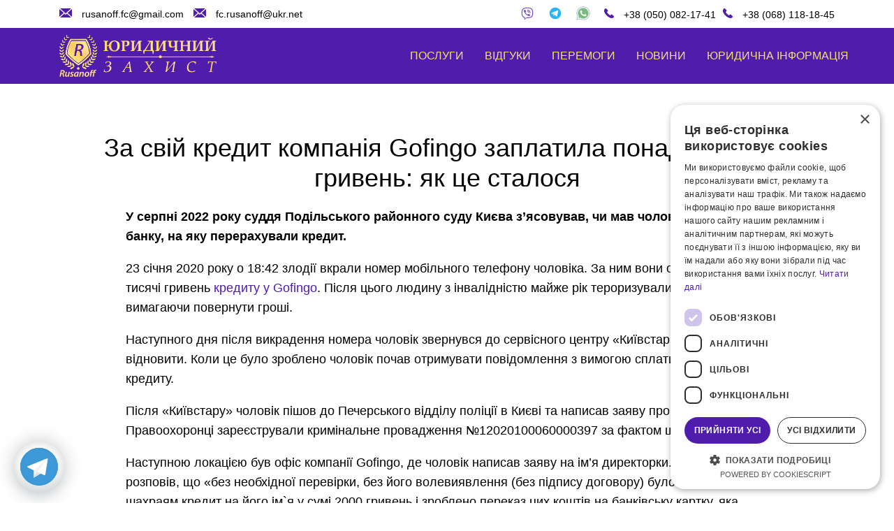

--- FILE ---
content_type: text/html; charset=UTF-8
request_url: https://lawhouse.in.ua/za-svij-kredyt-kompaniia-gofingo-zaplatyla-ponad-25-tysiach-hryven-iak-tse-stalosia/
body_size: 16956
content:
<!DOCTYPE html>
<html lang="ru">
    <head>
        <meta charset="UTF-8">
        <title>За свій кредит компанія Gofingo заплатила понад 25 тисяч гривень: як це сталося | ⚖️Rusanoff - ваш надійний партнер у світі юридичних послуг!</title>
        <meta name="viewport" content="width=device-width, initial-scale=1">
        <link data-optimized="1" rel="stylesheet" href="https://lawhouse.in.ua/wp-content/litespeed/css/b47fed7b182134412fa52b616e3f0209.css?ver=f0209">
        <link data-optimized="1" rel="stylesheet" href="https://lawhouse.in.ua/wp-content/litespeed/css/c7d1bcf0b2574db92c69fd58fd5eceeb.css?ver=eceeb">
        <link data-optimized="1" rel="stylesheet" href="https://lawhouse.in.ua/wp-content/litespeed/css/5aeb5abe47e5de05d53d8bea18d1e279.css?ver=1e279">
        <link data-optimized="1" rel="stylesheet" href="https://lawhouse.in.ua/wp-content/litespeed/css/f42ba7df35c8223592993c1bd3650b98.css?ver=50b98">
        <link data-optimized="1" rel="stylesheet" href="https://lawhouse.in.ua/wp-content/litespeed/css/2d8c6a4d9dd6deba30306412ecdc3653.css?ver=c3653">
        <link data-optimized="1" href="https://lawhouse.in.ua/wp-content/litespeed/css/219ea58de3bc454dbabee8da50cdcac1.css?ver=dcac1" rel="stylesheet">
        <link data-optimized="1" rel="stylesheet" href="https://lawhouse.in.ua/wp-content/litespeed/css/84c89f6329993153023658210e8a1e2e.css?ver=a1e2e">
                <meta name='robots' content='index, follow, max-image-preview:large, max-snippet:-1, max-video-preview:-1' />

	<!-- This site is optimized with the Yoast SEO plugin v26.6 - https://yoast.com/wordpress/plugins/seo/ -->
	<meta name="description" content="У серпні 2022 року суддя Подільського районного суду Києва з’ясовував, чи мав чоловік картку у банку, на яку перерахували кредит. 23 січня 2020 року о" />
	<link rel="canonical" href="https://lawhouse.in.ua/za-svij-kredyt-kompaniia-gofingo-zaplatyla-ponad-25-tysiach-hryven-iak-tse-stalosia/" />
	<meta property="og:locale" content="uk_UA" />
	<meta property="og:type" content="article" />
	<meta property="og:title" content="За свій кредит компанія Gofingo заплатила понад 25 тисяч гривень: як це сталося | ⚖️Rusanoff - ваш надійний партнер у світі юридичних послуг!" />
	<meta property="og:description" content="У серпні 2022 року суддя Подільського районного суду Києва з’ясовував, чи мав чоловік картку у банку, на яку перерахували кредит. 23 січня 2020 року о" />
	<meta property="og:url" content="https://lawhouse.in.ua/za-svij-kredyt-kompaniia-gofingo-zaplatyla-ponad-25-tysiach-hryven-iak-tse-stalosia/" />
	<meta property="og:site_name" content="⚖️Rusanoff - ваш надійний партнер у світі юридичних послуг!" />
	<meta property="article:published_time" content="2023-03-22T19:37:47+00:00" />
	<meta property="og:image" content="https://lawhouse.in.ua/wp-content/uploads/2023/03/gofingo-zaplatyla-ponad-25-tysiach-hryven.webp" />
	<meta property="og:image:width" content="1200" />
	<meta property="og:image:height" content="675" />
	<meta property="og:image:type" content="image/webp" />
	<meta name="author" content="Seo-admin" />
	<meta name="twitter:card" content="summary_large_image" />
	<meta name="twitter:label1" content="Написано" />
	<meta name="twitter:data1" content="Seo-admin" />
	<meta name="twitter:label2" content="Прибл. час читання" />
	<meta name="twitter:data2" content="4 хвилини" />
	<script type="application/ld+json" class="yoast-schema-graph">{"@context":"https://schema.org","@graph":[{"@type":"Article","@id":"https://lawhouse.in.ua/za-svij-kredyt-kompaniia-gofingo-zaplatyla-ponad-25-tysiach-hryven-iak-tse-stalosia/#article","isPartOf":{"@id":"https://lawhouse.in.ua/za-svij-kredyt-kompaniia-gofingo-zaplatyla-ponad-25-tysiach-hryven-iak-tse-stalosia/"},"author":{"name":"Seo-admin","@id":"https://lawhouse.in.ua/#/schema/person/70c5b9d75476ad10ca6c9973a97b76a7"},"headline":"За свій кредит компанія Gofingo заплатила понад 25 тисяч гривень: як це сталося","datePublished":"2023-03-22T19:37:47+00:00","mainEntityOfPage":{"@id":"https://lawhouse.in.ua/za-svij-kredyt-kompaniia-gofingo-zaplatyla-ponad-25-tysiach-hryven-iak-tse-stalosia/"},"wordCount":683,"commentCount":0,"publisher":{"@id":"https://lawhouse.in.ua/#organization"},"image":{"@id":"https://lawhouse.in.ua/za-svij-kredyt-kompaniia-gofingo-zaplatyla-ponad-25-tysiach-hryven-iak-tse-stalosia/#primaryimage"},"thumbnailUrl":"https://lawhouse.in.ua/wp-content/uploads/2023/03/gofingo-zaplatyla-ponad-25-tysiach-hryven.webp","articleSection":["Без рубрики"],"inLanguage":"uk","potentialAction":[{"@type":"CommentAction","name":"Comment","target":["https://lawhouse.in.ua/za-svij-kredyt-kompaniia-gofingo-zaplatyla-ponad-25-tysiach-hryven-iak-tse-stalosia/#respond"]}]},{"@type":"WebPage","@id":"https://lawhouse.in.ua/za-svij-kredyt-kompaniia-gofingo-zaplatyla-ponad-25-tysiach-hryven-iak-tse-stalosia/","url":"https://lawhouse.in.ua/za-svij-kredyt-kompaniia-gofingo-zaplatyla-ponad-25-tysiach-hryven-iak-tse-stalosia/","name":"За свій кредит компанія Gofingo заплатила понад 25 тисяч гривень: як це сталося | ⚖️Rusanoff - ваш надійний партнер у світі юридичних послуг!","isPartOf":{"@id":"https://lawhouse.in.ua/#website"},"primaryImageOfPage":{"@id":"https://lawhouse.in.ua/za-svij-kredyt-kompaniia-gofingo-zaplatyla-ponad-25-tysiach-hryven-iak-tse-stalosia/#primaryimage"},"image":{"@id":"https://lawhouse.in.ua/za-svij-kredyt-kompaniia-gofingo-zaplatyla-ponad-25-tysiach-hryven-iak-tse-stalosia/#primaryimage"},"thumbnailUrl":"https://lawhouse.in.ua/wp-content/uploads/2023/03/gofingo-zaplatyla-ponad-25-tysiach-hryven.webp","datePublished":"2023-03-22T19:37:47+00:00","description":"У серпні 2022 року суддя Подільського районного суду Києва з’ясовував, чи мав чоловік картку у банку, на яку перерахували кредит. 23 січня 2020 року о","breadcrumb":{"@id":"https://lawhouse.in.ua/za-svij-kredyt-kompaniia-gofingo-zaplatyla-ponad-25-tysiach-hryven-iak-tse-stalosia/#breadcrumb"},"inLanguage":"uk","potentialAction":[{"@type":"ReadAction","target":["https://lawhouse.in.ua/za-svij-kredyt-kompaniia-gofingo-zaplatyla-ponad-25-tysiach-hryven-iak-tse-stalosia/"]}]},{"@type":"ImageObject","inLanguage":"uk","@id":"https://lawhouse.in.ua/za-svij-kredyt-kompaniia-gofingo-zaplatyla-ponad-25-tysiach-hryven-iak-tse-stalosia/#primaryimage","url":"https://lawhouse.in.ua/wp-content/uploads/2023/03/gofingo-zaplatyla-ponad-25-tysiach-hryven.webp","contentUrl":"https://lawhouse.in.ua/wp-content/uploads/2023/03/gofingo-zaplatyla-ponad-25-tysiach-hryven.webp","width":1200,"height":675},{"@type":"BreadcrumbList","@id":"https://lawhouse.in.ua/za-svij-kredyt-kompaniia-gofingo-zaplatyla-ponad-25-tysiach-hryven-iak-tse-stalosia/#breadcrumb","itemListElement":[{"@type":"ListItem","position":1,"name":"Головна","item":"https://lawhouse.in.ua/"},{"@type":"ListItem","position":2,"name":"За свій кредит компанія Gofingo заплатила понад 25 тисяч гривень: як це сталося"}]},{"@type":"WebSite","@id":"https://lawhouse.in.ua/#website","url":"https://lawhouse.in.ua/","name":"⚖️Rusanoff - ваш надійний партнер у світі юридичних послуг!","description":"","publisher":{"@id":"https://lawhouse.in.ua/#organization"},"potentialAction":[{"@type":"SearchAction","target":{"@type":"EntryPoint","urlTemplate":"https://lawhouse.in.ua/?s={search_term_string}"},"query-input":{"@type":"PropertyValueSpecification","valueRequired":true,"valueName":"search_term_string"}}],"inLanguage":"uk"},{"@type":"Organization","@id":"https://lawhouse.in.ua/#organization","name":"⚖️Rusanoff - ваш надійний партнер у світі юридичних послуг!","url":"https://lawhouse.in.ua/","logo":{"@type":"ImageObject","inLanguage":"uk","@id":"https://lawhouse.in.ua/#/schema/logo/image/","url":"https://lawhouse.in.ua/wp-content/uploads/2025/01/opengraph.jpg","contentUrl":"https://lawhouse.in.ua/wp-content/uploads/2025/01/opengraph.jpg","width":512,"height":512,"caption":"⚖️Rusanoff - ваш надійний партнер у світі юридичних послуг!"},"image":{"@id":"https://lawhouse.in.ua/#/schema/logo/image/"}},{"@type":"Person","@id":"https://lawhouse.in.ua/#/schema/person/70c5b9d75476ad10ca6c9973a97b76a7","name":"Seo-admin","image":{"@type":"ImageObject","inLanguage":"uk","@id":"https://lawhouse.in.ua/#/schema/person/image/","url":"https://lawhouse.in.ua/wp-content/litespeed/avatar/65869bbab86b2b1fe85227114f842da0.jpg?ver=1768854203","contentUrl":"https://lawhouse.in.ua/wp-content/litespeed/avatar/65869bbab86b2b1fe85227114f842da0.jpg?ver=1768854203","caption":"Seo-admin"}}]}</script>
	<!-- / Yoast SEO plugin. -->


<link rel="alternate" type="application/rss+xml" title="⚖️Rusanoff - ваш надійний партнер у світі юридичних послуг! &raquo; За свій кредит компанія Gofingo заплатила понад 25 тисяч гривень: як це сталося Канал коментарів" href="https://lawhouse.in.ua/za-svij-kredyt-kompaniia-gofingo-zaplatyla-ponad-25-tysiach-hryven-iak-tse-stalosia/feed/" />
<link rel="alternate" title="oEmbed (JSON)" type="application/json+oembed" href="https://lawhouse.in.ua/wp-json/oembed/1.0/embed?url=https%3A%2F%2Flawhouse.in.ua%2Fza-svij-kredyt-kompaniia-gofingo-zaplatyla-ponad-25-tysiach-hryven-iak-tse-stalosia%2F" />
<link rel="alternate" title="oEmbed (XML)" type="text/xml+oembed" href="https://lawhouse.in.ua/wp-json/oembed/1.0/embed?url=https%3A%2F%2Flawhouse.in.ua%2Fza-svij-kredyt-kompaniia-gofingo-zaplatyla-ponad-25-tysiach-hryven-iak-tse-stalosia%2F&#038;format=xml" />
<style id='wp-img-auto-sizes-contain-inline-css' type='text/css'>img:is([sizes=auto i],[sizes^="auto," i]){contain-intrinsic-size:3000px 1500px}</style>

<link data-optimized="1" rel='stylesheet' id='wp-block-library-css' href='https://lawhouse.in.ua/wp-content/litespeed/css/9ea09537a73fe09245f75cc1d3be4a10.css?ver=ffac0' type='text/css' media='all' />
<style id='global-styles-inline-css' type='text/css'>:root{--wp--preset--aspect-ratio--square:1;--wp--preset--aspect-ratio--4-3:4/3;--wp--preset--aspect-ratio--3-4:3/4;--wp--preset--aspect-ratio--3-2:3/2;--wp--preset--aspect-ratio--2-3:2/3;--wp--preset--aspect-ratio--16-9:16/9;--wp--preset--aspect-ratio--9-16:9/16;--wp--preset--color--black:#000000;--wp--preset--color--cyan-bluish-gray:#abb8c3;--wp--preset--color--white:#ffffff;--wp--preset--color--pale-pink:#f78da7;--wp--preset--color--vivid-red:#cf2e2e;--wp--preset--color--luminous-vivid-orange:#ff6900;--wp--preset--color--luminous-vivid-amber:#fcb900;--wp--preset--color--light-green-cyan:#7bdcb5;--wp--preset--color--vivid-green-cyan:#00d084;--wp--preset--color--pale-cyan-blue:#8ed1fc;--wp--preset--color--vivid-cyan-blue:#0693e3;--wp--preset--color--vivid-purple:#9b51e0;--wp--preset--gradient--vivid-cyan-blue-to-vivid-purple:linear-gradient(135deg,rgb(6,147,227) 0%,rgb(155,81,224) 100%);--wp--preset--gradient--light-green-cyan-to-vivid-green-cyan:linear-gradient(135deg,rgb(122,220,180) 0%,rgb(0,208,130) 100%);--wp--preset--gradient--luminous-vivid-amber-to-luminous-vivid-orange:linear-gradient(135deg,rgb(252,185,0) 0%,rgb(255,105,0) 100%);--wp--preset--gradient--luminous-vivid-orange-to-vivid-red:linear-gradient(135deg,rgb(255,105,0) 0%,rgb(207,46,46) 100%);--wp--preset--gradient--very-light-gray-to-cyan-bluish-gray:linear-gradient(135deg,rgb(238,238,238) 0%,rgb(169,184,195) 100%);--wp--preset--gradient--cool-to-warm-spectrum:linear-gradient(135deg,rgb(74,234,220) 0%,rgb(151,120,209) 20%,rgb(207,42,186) 40%,rgb(238,44,130) 60%,rgb(251,105,98) 80%,rgb(254,248,76) 100%);--wp--preset--gradient--blush-light-purple:linear-gradient(135deg,rgb(255,206,236) 0%,rgb(152,150,240) 100%);--wp--preset--gradient--blush-bordeaux:linear-gradient(135deg,rgb(254,205,165) 0%,rgb(254,45,45) 50%,rgb(107,0,62) 100%);--wp--preset--gradient--luminous-dusk:linear-gradient(135deg,rgb(255,203,112) 0%,rgb(199,81,192) 50%,rgb(65,88,208) 100%);--wp--preset--gradient--pale-ocean:linear-gradient(135deg,rgb(255,245,203) 0%,rgb(182,227,212) 50%,rgb(51,167,181) 100%);--wp--preset--gradient--electric-grass:linear-gradient(135deg,rgb(202,248,128) 0%,rgb(113,206,126) 100%);--wp--preset--gradient--midnight:linear-gradient(135deg,rgb(2,3,129) 0%,rgb(40,116,252) 100%);--wp--preset--font-size--small:13px;--wp--preset--font-size--medium:20px;--wp--preset--font-size--large:36px;--wp--preset--font-size--x-large:42px;--wp--preset--spacing--20:0.44rem;--wp--preset--spacing--30:0.67rem;--wp--preset--spacing--40:1rem;--wp--preset--spacing--50:1.5rem;--wp--preset--spacing--60:2.25rem;--wp--preset--spacing--70:3.38rem;--wp--preset--spacing--80:5.06rem;--wp--preset--shadow--natural:6px 6px 9px rgba(0, 0, 0, 0.2);--wp--preset--shadow--deep:12px 12px 50px rgba(0, 0, 0, 0.4);--wp--preset--shadow--sharp:6px 6px 0px rgba(0, 0, 0, 0.2);--wp--preset--shadow--outlined:6px 6px 0px -3px rgb(255, 255, 255), 6px 6px rgb(0, 0, 0);--wp--preset--shadow--crisp:6px 6px 0px rgb(0, 0, 0)}:where(.is-layout-flex){gap:.5em}:where(.is-layout-grid){gap:.5em}body .is-layout-flex{display:flex}.is-layout-flex{flex-wrap:wrap;align-items:center}.is-layout-flex>:is(*,div){margin:0}body .is-layout-grid{display:grid}.is-layout-grid>:is(*,div){margin:0}:where(.wp-block-columns.is-layout-flex){gap:2em}:where(.wp-block-columns.is-layout-grid){gap:2em}:where(.wp-block-post-template.is-layout-flex){gap:1.25em}:where(.wp-block-post-template.is-layout-grid){gap:1.25em}.has-black-color{color:var(--wp--preset--color--black)!important}.has-cyan-bluish-gray-color{color:var(--wp--preset--color--cyan-bluish-gray)!important}.has-white-color{color:var(--wp--preset--color--white)!important}.has-pale-pink-color{color:var(--wp--preset--color--pale-pink)!important}.has-vivid-red-color{color:var(--wp--preset--color--vivid-red)!important}.has-luminous-vivid-orange-color{color:var(--wp--preset--color--luminous-vivid-orange)!important}.has-luminous-vivid-amber-color{color:var(--wp--preset--color--luminous-vivid-amber)!important}.has-light-green-cyan-color{color:var(--wp--preset--color--light-green-cyan)!important}.has-vivid-green-cyan-color{color:var(--wp--preset--color--vivid-green-cyan)!important}.has-pale-cyan-blue-color{color:var(--wp--preset--color--pale-cyan-blue)!important}.has-vivid-cyan-blue-color{color:var(--wp--preset--color--vivid-cyan-blue)!important}.has-vivid-purple-color{color:var(--wp--preset--color--vivid-purple)!important}.has-black-background-color{background-color:var(--wp--preset--color--black)!important}.has-cyan-bluish-gray-background-color{background-color:var(--wp--preset--color--cyan-bluish-gray)!important}.has-white-background-color{background-color:var(--wp--preset--color--white)!important}.has-pale-pink-background-color{background-color:var(--wp--preset--color--pale-pink)!important}.has-vivid-red-background-color{background-color:var(--wp--preset--color--vivid-red)!important}.has-luminous-vivid-orange-background-color{background-color:var(--wp--preset--color--luminous-vivid-orange)!important}.has-luminous-vivid-amber-background-color{background-color:var(--wp--preset--color--luminous-vivid-amber)!important}.has-light-green-cyan-background-color{background-color:var(--wp--preset--color--light-green-cyan)!important}.has-vivid-green-cyan-background-color{background-color:var(--wp--preset--color--vivid-green-cyan)!important}.has-pale-cyan-blue-background-color{background-color:var(--wp--preset--color--pale-cyan-blue)!important}.has-vivid-cyan-blue-background-color{background-color:var(--wp--preset--color--vivid-cyan-blue)!important}.has-vivid-purple-background-color{background-color:var(--wp--preset--color--vivid-purple)!important}.has-black-border-color{border-color:var(--wp--preset--color--black)!important}.has-cyan-bluish-gray-border-color{border-color:var(--wp--preset--color--cyan-bluish-gray)!important}.has-white-border-color{border-color:var(--wp--preset--color--white)!important}.has-pale-pink-border-color{border-color:var(--wp--preset--color--pale-pink)!important}.has-vivid-red-border-color{border-color:var(--wp--preset--color--vivid-red)!important}.has-luminous-vivid-orange-border-color{border-color:var(--wp--preset--color--luminous-vivid-orange)!important}.has-luminous-vivid-amber-border-color{border-color:var(--wp--preset--color--luminous-vivid-amber)!important}.has-light-green-cyan-border-color{border-color:var(--wp--preset--color--light-green-cyan)!important}.has-vivid-green-cyan-border-color{border-color:var(--wp--preset--color--vivid-green-cyan)!important}.has-pale-cyan-blue-border-color{border-color:var(--wp--preset--color--pale-cyan-blue)!important}.has-vivid-cyan-blue-border-color{border-color:var(--wp--preset--color--vivid-cyan-blue)!important}.has-vivid-purple-border-color{border-color:var(--wp--preset--color--vivid-purple)!important}.has-vivid-cyan-blue-to-vivid-purple-gradient-background{background:var(--wp--preset--gradient--vivid-cyan-blue-to-vivid-purple)!important}.has-light-green-cyan-to-vivid-green-cyan-gradient-background{background:var(--wp--preset--gradient--light-green-cyan-to-vivid-green-cyan)!important}.has-luminous-vivid-amber-to-luminous-vivid-orange-gradient-background{background:var(--wp--preset--gradient--luminous-vivid-amber-to-luminous-vivid-orange)!important}.has-luminous-vivid-orange-to-vivid-red-gradient-background{background:var(--wp--preset--gradient--luminous-vivid-orange-to-vivid-red)!important}.has-very-light-gray-to-cyan-bluish-gray-gradient-background{background:var(--wp--preset--gradient--very-light-gray-to-cyan-bluish-gray)!important}.has-cool-to-warm-spectrum-gradient-background{background:var(--wp--preset--gradient--cool-to-warm-spectrum)!important}.has-blush-light-purple-gradient-background{background:var(--wp--preset--gradient--blush-light-purple)!important}.has-blush-bordeaux-gradient-background{background:var(--wp--preset--gradient--blush-bordeaux)!important}.has-luminous-dusk-gradient-background{background:var(--wp--preset--gradient--luminous-dusk)!important}.has-pale-ocean-gradient-background{background:var(--wp--preset--gradient--pale-ocean)!important}.has-electric-grass-gradient-background{background:var(--wp--preset--gradient--electric-grass)!important}.has-midnight-gradient-background{background:var(--wp--preset--gradient--midnight)!important}.has-small-font-size{font-size:var(--wp--preset--font-size--small)!important}.has-medium-font-size{font-size:var(--wp--preset--font-size--medium)!important}.has-large-font-size{font-size:var(--wp--preset--font-size--large)!important}.has-x-large-font-size{font-size:var(--wp--preset--font-size--x-large)!important}</style>

<style id='classic-theme-styles-inline-css' type='text/css'>
/*! This file is auto-generated */
.wp-block-button__link{color:#fff;background-color:#32373c;border-radius:9999px;box-shadow:none;text-decoration:none;padding:calc(.667em + 2px) calc(1.333em + 2px);font-size:1.125em}.wp-block-file__button{background:#32373c;color:#fff;text-decoration:none}</style>
<link data-optimized="1" rel='stylesheet' id='contact-form-7-css' href='https://lawhouse.in.ua/wp-content/litespeed/css/e2ac2e9311c166e5060b8272a05350a1.css?ver=3a6c5' type='text/css' media='all' />
<link data-optimized="1" rel='stylesheet' id='dashicons-css' href='https://lawhouse.in.ua/wp-content/litespeed/css/26d4b8b1441fcf9952becc962aa55f1a.css?ver=48794' type='text/css' media='all' />
<link data-optimized="1" rel='stylesheet' id='chaty-front-css-css' href='https://lawhouse.in.ua/wp-content/litespeed/css/456e563e05b82fe9e763ae05bb1f7d20.css?ver=26173' type='text/css' media='all' />
<script type="85ac8f4e3cb7bf35a7304ab4-text/javascript" async src="https://lawhouse.in.ua/wp-content/plugins/burst-statistics/assets/js/timeme/timeme.min.js?ver=1764382481" id="burst-timeme-js"></script>
<script type="85ac8f4e3cb7bf35a7304ab4-text/javascript" id="burst-js-extra">
/* <![CDATA[ */
var burst = {"tracking":{"isInitialHit":true,"lastUpdateTimestamp":0,"beacon_url":"https://lawhouse.in.ua/wp-content/plugins/burst-statistics/endpoint.php","ajaxUrl":"https://lawhouse.in.ua/wp-admin/admin-ajax.php"},"options":{"cookieless":0,"pageUrl":"https://lawhouse.in.ua/za-svij-kredyt-kompaniia-gofingo-zaplatyla-ponad-25-tysiach-hryven-iak-tse-stalosia/","beacon_enabled":1,"do_not_track":0,"enable_turbo_mode":0,"track_url_change":0,"cookie_retention_days":30,"debug":0},"goals":{"completed":[],"scriptUrl":"https://lawhouse.in.ua/wp-content/plugins/burst-statistics/assets/js/build/burst-goals.js?v=1764382481","active":[]},"cache":{"uid":null,"fingerprint":null,"isUserAgent":null,"isDoNotTrack":null,"useCookies":null}};
//# sourceURL=burst-js-extra
/* ]]> */
</script>
<script type="85ac8f4e3cb7bf35a7304ab4-text/javascript" async src="https://lawhouse.in.ua/wp-content/plugins/burst-statistics/assets/js/build/burst.min.js?ver=1764382481" id="burst-js"></script>
<script type="85ac8f4e3cb7bf35a7304ab4-text/javascript" src="https://lawhouse.in.ua/wp-includes/js/jquery/jquery.min.js?ver=3.7.1" id="jquery-core-js"></script>
<script type="85ac8f4e3cb7bf35a7304ab4-text/javascript" src="https://lawhouse.in.ua/wp-includes/js/jquery/jquery-migrate.min.js?ver=3.4.1" id="jquery-migrate-js"></script>
<script type="85ac8f4e3cb7bf35a7304ab4-text/javascript" id="my_loadmore-js-extra">
/* <![CDATA[ */
var review_loadmore_params = {"ajaxurl":"https://lawhouse.in.ua/wp-admin/admin-ajax.php","posts":"{\"post_status\":\"publish\",\"post_type\":\"reviews\",\"posts_per_page\":6,\"error\":\"\",\"m\":\"\",\"p\":0,\"post_parent\":\"\",\"subpost\":\"\",\"subpost_id\":\"\",\"attachment\":\"\",\"attachment_id\":0,\"name\":\"\",\"pagename\":\"\",\"page_id\":0,\"second\":\"\",\"minute\":\"\",\"hour\":\"\",\"day\":0,\"monthnum\":0,\"year\":0,\"w\":0,\"category_name\":\"\",\"tag\":\"\",\"cat\":\"\",\"tag_id\":\"\",\"author\":\"\",\"author_name\":\"\",\"feed\":\"\",\"tb\":\"\",\"paged\":0,\"meta_key\":\"\",\"meta_value\":\"\",\"preview\":\"\",\"s\":\"\",\"sentence\":\"\",\"title\":\"\",\"fields\":\"all\",\"menu_order\":\"\",\"embed\":\"\",\"category__in\":[],\"category__not_in\":[],\"category__and\":[],\"post__in\":[],\"post__not_in\":[],\"post_name__in\":[],\"tag__in\":[],\"tag__not_in\":[],\"tag__and\":[],\"tag_slug__in\":[],\"tag_slug__and\":[],\"post_parent__in\":[],\"post_parent__not_in\":[],\"author__in\":[],\"author__not_in\":[],\"search_columns\":[],\"ignore_sticky_posts\":false,\"suppress_filters\":false,\"cache_results\":true,\"update_post_term_cache\":true,\"update_menu_item_cache\":false,\"lazy_load_term_meta\":true,\"update_post_meta_cache\":true,\"nopaging\":false,\"comments_per_page\":\"50\",\"no_found_rows\":false,\"order\":\"DESC\"}","current_page":"1","max_page":"6"};
//# sourceURL=my_loadmore-js-extra
/* ]]> */
</script>
<script type="85ac8f4e3cb7bf35a7304ab4-text/javascript" src="https://lawhouse.in.ua/wp-content/themes/rus/js/loadmore.js?ver=6.9" id="my_loadmore-js"></script>
<script type="85ac8f4e3cb7bf35a7304ab4-text/javascript" id="my_cases_loadmore-js-extra">
/* <![CDATA[ */
var cases_loadmore_params = {"ajaxurl":"https://lawhouse.in.ua/wp-admin/admin-ajax.php","posts":"{\"post_status\":\"publish\",\"post_type\":\"cases\",\"posts_per_page\":6,\"error\":\"\",\"m\":\"\",\"p\":0,\"post_parent\":\"\",\"subpost\":\"\",\"subpost_id\":\"\",\"attachment\":\"\",\"attachment_id\":0,\"name\":\"\",\"pagename\":\"\",\"page_id\":0,\"second\":\"\",\"minute\":\"\",\"hour\":\"\",\"day\":0,\"monthnum\":0,\"year\":0,\"w\":0,\"category_name\":\"\",\"tag\":\"\",\"cat\":\"\",\"tag_id\":\"\",\"author\":\"\",\"author_name\":\"\",\"feed\":\"\",\"tb\":\"\",\"paged\":0,\"meta_key\":\"\",\"meta_value\":\"\",\"preview\":\"\",\"s\":\"\",\"sentence\":\"\",\"title\":\"\",\"fields\":\"all\",\"menu_order\":\"\",\"embed\":\"\",\"category__in\":[],\"category__not_in\":[],\"category__and\":[],\"post__in\":[],\"post__not_in\":[],\"post_name__in\":[],\"tag__in\":[],\"tag__not_in\":[],\"tag__and\":[],\"tag_slug__in\":[],\"tag_slug__and\":[],\"post_parent__in\":[],\"post_parent__not_in\":[],\"author__in\":[],\"author__not_in\":[],\"search_columns\":[],\"ignore_sticky_posts\":false,\"suppress_filters\":false,\"cache_results\":true,\"update_post_term_cache\":true,\"update_menu_item_cache\":false,\"lazy_load_term_meta\":true,\"update_post_meta_cache\":true,\"nopaging\":false,\"comments_per_page\":\"50\",\"no_found_rows\":false,\"order\":\"DESC\"}","current_page":"1","max_page":"8"};
//# sourceURL=my_cases_loadmore-js-extra
/* ]]> */
</script>
<script type="85ac8f4e3cb7bf35a7304ab4-text/javascript" src="https://lawhouse.in.ua/wp-content/themes/rus/js/loadmore_cases.js?ver=6.9" id="my_cases_loadmore-js"></script>
<link rel="https://api.w.org/" href="https://lawhouse.in.ua/wp-json/" /><link rel="alternate" title="JSON" type="application/json" href="https://lawhouse.in.ua/wp-json/wp/v2/posts/1051" /><link rel="EditURI" type="application/rsd+xml" title="RSD" href="https://lawhouse.in.ua/xmlrpc.php?rsd" />
<meta name="generator" content="WordPress 6.9" />
<link rel='shortlink' href='https://lawhouse.in.ua/?p=1051' />
<!-- Schema optimized by Schema Pro --><script type="application/ld+json">{"@context":"https://schema.org","@type":"Article","mainEntityOfPage":{"@type":"WebPage","@id":"https://lawhouse.in.ua/za-svij-kredyt-kompaniia-gofingo-zaplatyla-ponad-25-tysiach-hryven-iak-tse-stalosia/"},"headline":"За свій кредит компанія Gofingo заплатила понад 25 тисяч гривень: як це сталося","image":{"@type":"ImageObject","url":"https://lawhouse.in.ua/wp-content/uploads/2023/03/gofingo-zaplatyla-ponad-25-tysiach-hryven.webp","width":1200,"height":675},"datePublished":"2023-03-22T22:37:47","dateModified":"2023-03-22T22:37:47","author":{"@type":"Person","name":"Юридичний захист Rusanoff","url":null},"publisher":{"@type":"Organization","name":"Юридичний захист Rusanoff","logo":{"@type":"ImageObject","url":"https://lawhouse.in.ua/wp-content/uploads/2023/01/logo-223x60.png"}},"description":null}</script><!-- / Schema optimized by Schema Pro --><!-- site-navigation-element Schema optimized by Schema Pro --><script type="application/ld+json">{"@context":"https:\/\/schema.org","@graph":[{"@context":"https:\/\/schema.org","@type":"SiteNavigationElement","id":"site-navigation","name":"\u041f\u043e\u0441\u043b\u0443\u0433\u0438","url":"\/services\/"},{"@context":"https:\/\/schema.org","@type":"SiteNavigationElement","id":"site-navigation","name":"\u0412\u0456\u0434\u0433\u0443\u043a\u0438","url":"\/reviews\/"},{"@context":"https:\/\/schema.org","@type":"SiteNavigationElement","id":"site-navigation","name":"\u041f\u0435\u0440\u0435\u043c\u043e\u0433\u0438","url":"\/cases\/"},{"@context":"https:\/\/schema.org","@type":"SiteNavigationElement","id":"site-navigation","name":"\u041d\u043e\u0432\u0438\u043d\u0438","url":"https:\/\/lawhouse.in.ua\/news\/"},{"@context":"https:\/\/schema.org","@type":"SiteNavigationElement","id":"site-navigation","name":"\u042e\u0440\u0438\u0434\u0438\u0447\u043d\u0430 \u0456\u043d\u0444\u043e\u0440\u043c\u0430\u0446\u0456\u044f","url":"https:\/\/lawhouse.in.ua\/iurydychna-informatsiia\/"}]}</script><!-- / site-navigation-element Schema optimized by Schema Pro -->			<style id="wpsp-style-frontend"></style>
			<link rel="icon" href="https://lawhouse.in.ua/wp-content/uploads/2023/01/cropped-favicon-32x32.png" sizes="32x32" />
<link rel="icon" href="https://lawhouse.in.ua/wp-content/uploads/2023/01/cropped-favicon-192x192.png" sizes="192x192" />
<link rel="apple-touch-icon" href="https://lawhouse.in.ua/wp-content/uploads/2023/01/cropped-favicon-180x180.png" />
<meta name="msapplication-TileImage" content="https://lawhouse.in.ua/wp-content/uploads/2023/01/cropped-favicon-270x270.png" />
		<style type="text/css" id="wp-custom-css">.grecaptcha-badge{opacity:0;display:none}</style>
		        <!-- Google tag (gtag.js) -->
			<script async src="https://www.googletagmanager.com/gtag/js?id=G-QS10XNZ0EX" type="85ac8f4e3cb7bf35a7304ab4-text/javascript"></script>
			<script type="85ac8f4e3cb7bf35a7304ab4-text/javascript">
			  window.dataLayer = window.dataLayer || [];
			  function gtag(){dataLayer.push(arguments);}
			  gtag('js', new Date());
			  gtag('config', 'G-QS10XNZ0EX');
			</script>
    </head>
    <body data-burst_id="1051" data-burst_type="post">
        <div class="header-top">
            <div class="container">
                <div class="header-top__email">
                                        <a href="/cdn-cgi/l/email-protection#6e1c1b1d0f0001080840080d2e09030f0702400d0103">
                        <svg class="icon">
                        <use xlink:href="https://lawhouse.in.ua/wp-content/themes/rus/img/email.svg#icon"/>
                        </svg>
                        <span class="phone-num"><span class="__cf_email__" data-cfemail="95e7e0e6f4fbfaf3f3bbf3f6d5f2f8f4fcf9bbf6faf8">[email&#160;protected]</span></span>
                    </a>
					<a href="/cdn-cgi/l/email-protection#2a4c4904585f594b44454c4c6a5f415804444f5e" style="margin-left:10px;">
                        <svg class="icon">
                        <use xlink:href="https://lawhouse.in.ua/wp-content/themes/rus/img/email.svg#icon"/>
                        </svg>
                        <span class="phone-num"><span class="__cf_email__" data-cfemail="2046430e525553414e4f464660554b520e4e4554">[email&#160;protected]</span></span>
                    </a>
                                    </div>
                <ul class="header-top__phone">
                    <li>
                                            </li>
                    <li>
                        <div class="tooltip">
                            <svg class="icon">
                            <use xlink:href="https://lawhouse.in.ua/wp-content/themes/rus/img/viber.svg#icon"/>
                            </svg>
                            <span class="tooltiptext">
                                <a class="convercion" data-type="viber" href="viber://chat?number=+380500821741">+38 (050) 082-17-41</a>
                            </span>
                        </div>
                    </li>
                    <li>
                        <div class="tooltip">
                            <svg class="icon">
                            <use xlink:href="https://lawhouse.in.ua/wp-content/themes/rus/img/telegram.svg#icon"/>
                            </svg>
                            <span class="tooltiptext">
                                <a class="convercion" data-type="telegram" href="tg://resolve?domain=fc_vrusanoff">+38 (063) 631-57-29</a>
                            </span>
                        </div>
                    </li>
                    <li>
                        <div class="tooltip">
                            <svg class="icon">
                            <use xlink:href="https://lawhouse.in.ua/wp-content/themes/rus/img/whatsapp.svg#icon"/>
                            </svg>
                            <span class="tooltiptext">
                                <a class="convercion" data-type="whatsapp" href="https://wa.me/380636315729">+38 (063) 631-57-29</a>
                            </span>
                        </div>
                    </li>
                    <li>
                        <a class="convercion" data-type="tel" href="tel:+38 (050) 082-17-41">
                            <svg class="icon">
                            <use xlink:href="https://lawhouse.in.ua/wp-content/themes/rus/img/phone.svg#icon"/>
                            </svg>
                            <span class="phone-num">+38 (050) 082-17-41</span>
                        </a>
                    </li>
                    <li>
                        <a class="convercion" data-type="tel" href="tel:+38 (068) 118-18-45">
                            <svg class="icon">
                            <use xlink:href="https://lawhouse.in.ua/wp-content/themes/rus/img/phone.svg#icon"/>
                            </svg>
                            <span class="phone-num">+38 (068) 118-18-45</span>
                        </a>
                    </li>
                </ul>
            </div>
        </div>
    </div>
    <div class="top top--page" id="home">
        <header class="header j-header">
            <div class="container">
                <div class="header__logo"><a href="https://lawhouse.in.ua/" class="custom-logo-link" rel="home"><img width="417" height="112" src="https://lawhouse.in.ua/wp-content/uploads/2023/01/logo.png" class="custom-logo" alt="⚖️Rusanoff &#8211; ваш надійний партнер у світі юридичних послуг!" decoding="async" srcset="https://lawhouse.in.ua/wp-content/uploads/2023/01/logo.png 417w, https://lawhouse.in.ua/wp-content/uploads/2023/01/logo-300x81.png 300w, https://lawhouse.in.ua/wp-content/uploads/2023/01/logo-223x60.png 223w" sizes="(max-width: 417px) 100vw, 417px" /></a></div>
                <div class="header__menu j-menu-toggle">
								    <div class="menu-main-navigation-container"><ul id="menu-main-navigation" class="header__list j-menu"><li id="menu-item-669" class="menu-item menu-item-type-custom menu-item-object-custom menu-item-669"><a href="/services/">Послуги</a></li>
<li id="menu-item-668" class="menu-item menu-item-type-custom menu-item-object-custom menu-item-668"><a href="/reviews/">Відгуки</a></li>
<li id="menu-item-667" class="menu-item menu-item-type-custom menu-item-object-custom menu-item-667"><a href="/cases/">Перемоги</a></li>
<li id="menu-item-830" class="menu-item menu-item-type-post_type menu-item-object-page menu-item-830"><a href="https://lawhouse.in.ua/news/">Новини</a></li>
<li id="menu-item-1496" class="menu-item menu-item-type-post_type menu-item-object-page menu-item-1496"><a href="https://lawhouse.in.ua/iurydychna-informatsiia/">Юридична інформація</a></li>
</ul></div> 
                </div>
                <div class="header__toggle j-toggle">
                    <span></span>
                    <span></span>
                    <span></span>
                </div>
            </div>
        </header>
    </div>
<div class="main sec">
  <div class="container blog__inner">
    <h1 class="h1 title-sec">За свій кредит компанія Gofingo заплатила понад 25 тисяч гривень: як це сталося</h1>
    <div class="row row justify-content-center">
      <div class="col-lg-10 col-md-10 col-sm-10 col-xs-12">
            <p><strong>У серпні 2022 року суддя Подільського районного суду Києва з’ясовував, чи мав чоловік картку у банку, на яку перерахували кредит.</strong></p>
<p>23 січня 2020 року о 18:42 злодії вкрали номер мобільного телефону чоловіка. За ним вони отримали 2 тисячі гривень <a href="https://informator.ua/uk/zlodiji-obikrali-p-yanogo-pensionera-u-kiyevi-ta-povisili-na-nogo-krediti-v-maniveo-ta-kf-yua" target="_blank" rel="noopener">кредиту у Gofingo</a>. Після цього людину з інвалідністю майже рік тероризували колектори, вимагаючи повернути гроші.</p>
<p>Наступного дня після викрадення номера чоловік звернувся до сервісного центру «Київстар», щоб його відновити. Коли це було зроблено чоловік почав отримувати повідомлення з вимогою сплатити борг по кредиту.</p>
<p>Після «Київстару» чоловік пішов до Печерського відділу поліції в Києві та написав заяву про злочин. Правоохоронці зареєстрували кримінальне провадження №12020100060000397 за фактом шахрайства.</p>
<p>Наступною локацією був офіс компанії Gofingo, де чоловік написав заяву на ім’я директорки. В ній він розповів, що «без необхідної перевірки, без його волевиявлення (без підпису договору) було видано шахраям кредит на його ім`я у сумі 2000 гривень і зроблено переказ цих коштів на банківську картку, яка йому не належить».</p>
<p>Однак реакція директорки чоловіка обурила. З його слів, вона поводила себе «зухвало, зневажливо віднеслась до його заяви та повідомила про те, що не має наміру реагувати на його звернення».</p>
<p>Чоловік розумів, що ніхто не буде розбиратися в ситуації, окрім нього. Все це, крок за кроком, привело його до суду.</p>
<h3>Що було у суді</h3>
<p>Чоловік просив, щоб директорка Gofingo вилучила інформацію про кредит на його ім’я з «Українському бюро кредитних історій». Також він просив понад <strong>315 тисяч гривень відшкодування</strong>.</p>
<p>На це адвокат фінансової фірми заявив, що чоловік уклав з компанією договір, а тепер начебто не хоче повертати гроші. Проте постраждалий це заперечив та розповів, що «<strong>ніколи не був клієнтом Gofingo</strong>, заявку на отримання кредиту на сайті відповідача не оформляв, електронного підпису не має».</p>
<p>Свою версію історії в суді розповіла керівниця мікрокредитної компанії. З її слів, «рішення (щодо видачі кредиту) приймається на підставі <strong>електронного аналізу системою</strong>, а не конкретними співробітниками». Тому вона не могла під час першої зустрічі відповісти на таке запитання.</p>
<p>Представниця Gofingo розповіла, що якщо система визначає, що інформація про клієнта достовірна, то дає висновок про видачу коштів. Якраз щодо цього висновку у людини з інвалідністю були запитання.</p>
<h3>Що було у договорі</h3>
<p>Виявилося, що гроші переказали на картку банку «ПУМБ». На запит суду в банку повідомили, що чоловік ніколи не відкривав у них рахунок. Також в угоді про позику не було вказано податкового номера клієнта, а адреса реєстрації не співпадала з тією, яка була вказана у паспорті постраждалого.</p>
<p>Виявилося, що злодії використали чужі дані паспорту для виїзду за кордон. Однак в міграційній службі відповіли, що на чоловіка документ з такими даними не видавався. Також там не змогли відповісти, на чиє ім’я був оформлений паспорт, як і не зазначили, за якою адресою може бути прописаний невідомий.</p>
<p>Можливо, про це теж дізналися в мікрокредитній компанії, тому що на початку 2021 року вони вже не мали претензій до чоловіка. Окремо вони сповістили про це «Українське бюро кредитних історій».</p>
<h3>Майже рік терору від колекторів</h3>
<p>Двоє свідків під присягою запевняли, що майже рік, починаючи з березня 2020 року, чоловіку нібито дзвонили в інтересах кредитора Gofingo з вимогами повернути кошти.</p>
<blockquote><p>«Це відбувалося багато разів, багато дзвінків та СМС-повідомлень з даного приводу надходило на мобільний телефон (постраждалого), чим заважали його нормальному образу життя, <strong>систематично тероризувавши його</strong>. <strong>Обіцяли неприємності</strong>, погрожували, хоча (чоловік) повідомляв, що не має кредитних зобов`язань перед ТОВ «ГОУФІНГОУ» і не є поручителем такого кредиту», &#8211; говорили свідки.</p></blockquote>
<p>За їх словами, колектори погрожували «фізичним впливом на нього та членів його сім`ї, пошкодженням автомобіля, юридичною розправою у разі неповернення боргу». Через це чоловік з інвалідністю II групи потрапив до лікарні відновного лікування, а потім до госпіталю Військово-медичного управління СБУ.</p>
<p>Суддя погодився, що Gofingo не достатньо ретельно перевірила інформацію перед тим, як давати гроші, а тиск колекторів поклав чоловіка на лікарняне ліжко. Тому у серпні 2022 року суддя Подільського районного суду Києва Юрій Рибалка вирішив, що Gofingo має виплатити постраждалому 25 тисяч 126 гривень.</p>
<p>Це <a href="https://reyestr.court.gov.ua/Review/108617112" target="_blank" rel="noopener">рішення намагалися скасувати</a>. Але мікрокредитна компанія не додала до скарги достатньо документів та не сплатила судовий збір. В Київському апеляційному суді дали час це виправити, однак, за даними судового реєстру, цього не зробили. Через це наприкінці січня 2023 року рішення щодо виплат набрало чинності.</p>
<p class="link"><a href="https://informator.ua/uk/ukrajina-zaplatila-ponad-25-tisyach-griven-za-sviy-kredit-u-gofingo-yak-ce-stalosya" rel="noopener">Джерело</a></p>
      </div>
    </div>
      </div>
</div>

<div class="contacts sec" id="contacts">
  <div class="container">
    <div class="title-sec h1 wow">
      <b>Наші</b> контакти    </div>
    <div class="contacts__info">
      <div class="contacts__info-item">
        <a href="/cdn-cgi/l/email-protection#96e4e3e5f7f8f9f0f0b8f0f5d6f1fbf7fffab8f5f9fb">
          <svg class="icon">
            <use xlink:href="https://lawhouse.in.ua/wp-content/themes/rus/img/email.svg#icon"></use>
          </svg>
          <span class="__cf_email__" data-cfemail="43313630222d2c25256d252003242e222a2f6d202c2e">[email&#160;protected]</span>        </a>
      </div>
      <div class="contacts__info-item">
        <span>
          <div class="tooltip">
            <svg class="icon">
              <use xlink:href="https://lawhouse.in.ua/wp-content/themes/rus/img/viber.svg#icon" />
            </svg>
            <span class="tooltiptext">
              <a class="convercion" data-type="viber" href="viber://chat?number=+380500821741">+38 (050) 082-17-41</a>
            </span>
          </div>
        </span>
        <span>
          <div class="tooltip">
            <svg class="icon">
              <use xlink:href="https://lawhouse.in.ua/wp-content/themes/rus/img/telegram.svg#icon" />
            </svg>
            <span class="tooltiptext">
              <a class="convercion" data-type="telegram" href="tg://resolve?domain=fc_vrusanoff">+38 (063) 631-57-29</a>
              <a class="convercion" data-type="telegram" href="tg://resolve?domain=fc_rusanoff">+38 (099)268-50-93</a>
            </span>
          </div>
        </span>
        <span>
          <div class="tooltip">
            <svg class="icon">
              <use xlink:href="https://lawhouse.in.ua/wp-content/themes/rus/img/whatsapp.svg#icon" />
            </svg>
            <span class="tooltiptext">
              <a class="convercion" data-type="whatsapp" href="https://wa.me/380636315729">+38 (063) 631-57-29</a>
            </span>
          </div>
        </span>
      </div>
      <div class="contacts__info-item">
        <a class="convercion" data-type="tel" href="tel:+38 (050) 082-17-41">
          <svg class="icon">
            <use xlink:href="https://lawhouse.in.ua/wp-content/themes/rus/img/phone.svg#icon"></use>
          </svg>
          +38 (050) 082-17-41        </a>
      </div>
      <div class="contacts__info-item">
        <a class="convercion" data-type="tel" href="tel:+38 (068) 118-18-45">
          <svg class="icon">
            <use xlink:href="https://lawhouse.in.ua/wp-content/themes/rus/img/phone.svg#icon"></use>
          </svg>
          +38 (068) 118-18-45        </a>
      </div>
    </div>
    <!--div class="row justify-content-center">
      <div class="col-lg-10 col-md-10 col-sm-12 col-xs-12">
        
<div class="wpcf7 no-js" id="wpcf7-f89-o1" lang="ru-RU" dir="ltr" data-wpcf7-id="89">
<div class="screen-reader-response"><p role="status" aria-live="polite" aria-atomic="true"></p> <ul></ul></div>
<form action="/za-svij-kredyt-kompaniia-gofingo-zaplatyla-ponad-25-tysiach-hryven-iak-tse-stalosia/#wpcf7-f89-o1" method="post" class="wpcf7-form init" aria-label="Контактная форма" novalidate="novalidate" data-status="init">
<fieldset class="hidden-fields-container"><input type="hidden" name="_wpcf7" value="89" /><input type="hidden" name="_wpcf7_version" value="6.1.4" /><input type="hidden" name="_wpcf7_locale" value="ru_RU" /><input type="hidden" name="_wpcf7_unit_tag" value="wpcf7-f89-o1" /><input type="hidden" name="_wpcf7_container_post" value="0" /><input type="hidden" name="_wpcf7_posted_data_hash" value="" /><input type="hidden" name="_wpcf7_recaptcha_response" value="" />
</fieldset>
<div class="row">
	<div class="col-lg-6 col-md-6 col-sm-6 col-xs-12">
		<p><span class="wpcf7-form-control-wrap" data-name="your_name"><input size="40" maxlength="400" class="wpcf7-form-control wpcf7-text wpcf7-validates-as-required" aria-required="true" aria-invalid="false" placeholder="Ваше ім&#039;я*" value="" type="text" name="your_name" /></span>
		</p>
	</div>
	<div class="col-lg-6 col-md-6 col-sm-6 col-xs-12">
		<p><span class="wpcf7-form-control-wrap" data-name="tel"><input size="40" maxlength="400" class="wpcf7-form-control wpcf7-tel wpcf7-validates-as-required wpcf7-text wpcf7-validates-as-tel" aria-required="true" aria-invalid="false" placeholder="Ваш телефон*" value="" type="tel" name="tel" /></span>
		</p>
	</div>
	<div class="col-lg-6 col-md-6 col-sm-6 col-xs-12">
		<p><span class="wpcf7-form-control-wrap" data-name="email"><input size="40" maxlength="400" class="wpcf7-form-control wpcf7-email wpcf7-text wpcf7-validates-as-email" aria-invalid="false" placeholder="Ваша пошта" value="" type="email" name="email" /></span>
		</p>
	</div>
	<div class="col-lg-6 col-md-6 col-sm-6 col-xs-12">
		<p><span class="wpcf7-form-control-wrap" data-name="your_reg"><input size="40" maxlength="400" class="wpcf7-form-control wpcf7-text wpcf7-validates-as-required" aria-required="true" aria-invalid="false" placeholder="Регіон*" value="" type="text" name="your_reg" /></span>
		</p>
	</div>
</div>
<div class="contacts__btn wow">
	<p><input type="submit" value="Надіслати" class="btn" />
	</p>
</div><div class="wpcf7-response-output" aria-hidden="true"></div>
</form>
</div>
      </div>
    </div-->
  </div>
</div>
<footer class="footer">
  <div class="container">
    <div class="row">
      <div class="footer__logo ">
        <a href="https://lawhouse.in.ua/" class="custom-logo-link" rel="home"><img width="417" height="112" src="https://lawhouse.in.ua/wp-content/uploads/2023/01/logo.png" class="custom-logo" alt="⚖️Rusanoff &#8211; ваш надійний партнер у світі юридичних послуг!" decoding="async" srcset="https://lawhouse.in.ua/wp-content/uploads/2023/01/logo.png 417w, https://lawhouse.in.ua/wp-content/uploads/2023/01/logo-300x81.png 300w, https://lawhouse.in.ua/wp-content/uploads/2023/01/logo-223x60.png 223w" sizes="(max-width: 417px) 100vw, 417px" /></a>      </div>
      <div class="col">
        <div class="header__menu footer__menu">
          <div class="menu-footer-navigation-container"><ul id="menu-footer-navigation" class="header__list"><li id="menu-item-678" class="menu-item menu-item-type-custom menu-item-object-custom menu-item-678"><a href="/services/">Послуги</a></li>
<li id="menu-item-679" class="menu-item menu-item-type-custom menu-item-object-custom menu-item-679"><a href="/reviews/">Відгуки</a></li>
<li id="menu-item-680" class="menu-item menu-item-type-custom menu-item-object-custom menu-item-680"><a href="/cases/">Перемоги</a></li>
<li id="menu-item-831" class="menu-item menu-item-type-post_type menu-item-object-page menu-item-831"><a href="https://lawhouse.in.ua/news/">Новини</a></li>
<li id="menu-item-1493" class="menu-item menu-item-type-post_type menu-item-object-page menu-item-1493"><a href="https://lawhouse.in.ua/iurydychna-informatsiia/">Юридична інформація</a></li>
</ul></div>        </div>
      </div>
    </div>
  </div>
  <div class="container col footer__copyrite">2026 © ФОП Русанов В.Б. Всі права захищені.</div>
</footer>

<div class="modal modal--zayavka" id="zayvka">
  <div class="modal__title">
    Оставьте заявку  </div>
  <br>
  
<div class="wpcf7 no-js" id="wpcf7-f110-o2" lang="ru-RU" dir="ltr" data-wpcf7-id="110">
<div class="screen-reader-response"><p role="status" aria-live="polite" aria-atomic="true"></p> <ul></ul></div>
<form action="/za-svij-kredyt-kompaniia-gofingo-zaplatyla-ponad-25-tysiach-hryven-iak-tse-stalosia/#wpcf7-f110-o2" method="post" class="wpcf7-form init" aria-label="Контактная форма" novalidate="novalidate" data-status="init">
<fieldset class="hidden-fields-container"><input type="hidden" name="_wpcf7" value="110" /><input type="hidden" name="_wpcf7_version" value="6.1.4" /><input type="hidden" name="_wpcf7_locale" value="ru_RU" /><input type="hidden" name="_wpcf7_unit_tag" value="wpcf7-f110-o2" /><input type="hidden" name="_wpcf7_container_post" value="0" /><input type="hidden" name="_wpcf7_posted_data_hash" value="" /><input type="hidden" name="_wpcf7_recaptcha_response" value="" />
</fieldset>
<p><span class="wpcf7-form-control-wrap" data-name="your_name"><input size="40" maxlength="400" class="wpcf7-form-control wpcf7-text wpcf7-validates-as-required" aria-required="true" aria-invalid="false" placeholder="Им&#039;я*" value="" type="text" name="your_name" /></span><br />
<span class="wpcf7-form-control-wrap" data-name="email-wrap"><input size="40" maxlength="400" class="wpcf7-form-control wpcf7-email wpcf7-validates-as-required wpcf7-text wpcf7-validates-as-email" aria-required="true" aria-invalid="false" placeholder="Email*" value="" type="email" name="email-wrap" /></span><br />
<span class="wpcf7-form-control-wrap" data-name="tel"><input size="40" maxlength="400" class="wpcf7-form-control wpcf7-tel wpcf7-validates-as-required wpcf7-text wpcf7-validates-as-tel j-phone" aria-required="true" aria-invalid="false" placeholder="Телефон*" value="" type="tel" name="tel" /></span><br />
<span class="wpcf7-form-control-wrap" data-name="your_reg"><input size="40" maxlength="400" class="wpcf7-form-control wpcf7-text wpcf7-validates-as-required" aria-required="true" aria-invalid="false" placeholder="Регіон*" value="" type="text" name="your_reg" /></span><br />
<input type="hidden" name="wpcf7tg_sending" value="1" /><br />
	<center>
<input type="submit" value="Відправити" class="btn" />
	</center>
</p><div class="wpcf7-response-output" aria-hidden="true"></div>
</form>
</div>
</div>

<div class="modal modal--zayavka" id="jurist">
  <div class="modal__title">
    Заявка<br> юриста  </div>
  <br>
  
<div class="wpcf7 no-js" id="wpcf7-f199-o3" lang="ru-RU" dir="ltr" data-wpcf7-id="199">
<div class="screen-reader-response"><p role="status" aria-live="polite" aria-atomic="true"></p> <ul></ul></div>
<form action="/za-svij-kredyt-kompaniia-gofingo-zaplatyla-ponad-25-tysiach-hryven-iak-tse-stalosia/#wpcf7-f199-o3" method="post" class="wpcf7-form init" aria-label="Контактная форма" novalidate="novalidate" data-status="init">
<fieldset class="hidden-fields-container"><input type="hidden" name="_wpcf7" value="199" /><input type="hidden" name="_wpcf7_version" value="6.1.4" /><input type="hidden" name="_wpcf7_locale" value="ru_RU" /><input type="hidden" name="_wpcf7_unit_tag" value="wpcf7-f199-o3" /><input type="hidden" name="_wpcf7_container_post" value="0" /><input type="hidden" name="_wpcf7_posted_data_hash" value="" /><input type="hidden" name="_wpcf7_recaptcha_response" value="" />
</fieldset>
<p><span class="wpcf7-form-control-wrap" data-name="your_name"><input size="40" maxlength="400" class="wpcf7-form-control wpcf7-text wpcf7-validates-as-required" aria-required="true" aria-invalid="false" placeholder="Имя *" value="" type="text" name="your_name" /></span><br />
<span class="wpcf7-form-control-wrap" data-name="tel"><input size="40" maxlength="400" class="wpcf7-form-control wpcf7-tel wpcf7-validates-as-required wpcf7-text wpcf7-validates-as-tel j-phone" aria-required="true" aria-invalid="false" placeholder="Телефон *" value="" type="tel" name="tel" /></span><br />
<span class="wpcf7-form-control-wrap" data-name="acceptance"><span class="wpcf7-form-control wpcf7-acceptance"><span class="wpcf7-list-item"><label><input type="checkbox" name="acceptance" value="1" checked="checked" aria-invalid="false" /><span class="wpcf7-list-item-label">Вы предоставляете право компании на обработку ваших персональных данных</span></label></span></span></span>
</p>
<center>
	<p><input type="submit" class="btn" />
	</p>
</center><div class="wpcf7-response-output" aria-hidden="true"></div>
</form>
</div>
</div>

<div class="modal" id="autopopup" style="max-width: 580px">
  <!--div class="contacts__info">
    <div class="contacts__info-item">
      <span>
        <div class="tooltip">
          <svg class="icon">
            <use xlink:href="https://lawhouse.in.ua/wp-content/themes/rus/img/viber.svg#icon" />
          </svg>
          <span class="tooltiptext">
            <a class="convercion" data-type="viber" href="viber://contact?number=%2B380636315729">+38 (063) 631-57-29</a>
          </span>
        </div>
      </span>
      <span>
        <div class="tooltip">
          <svg class="icon">
            <use xlink:href="https://lawhouse.in.ua/wp-content/themes/rus/img/telegram.svg#icon" />
          </svg>
          <span class="tooltiptext">
            <a class="convercion" data-type="telegram" href="tg://resolve?domain=fc_vrusanoff">+38 (063) 631-57-29</a>
          </span>
        </div>
      </span>
      <span>
        <div class="tooltip">
          <svg class="icon">
            <use xlink:href="https://lawhouse.in.ua/wp-content/themes/rus/img/whatsapp.svg#icon" />
          </svg>
          <span class="tooltiptext">
            <a class="convercion" data-type="whatsapp" href="https://wa.me/380636315729">+38 (063) 631-57-29</a>
          </span>
        </div>
      </span>
    </div>
    <div class="contacts__info-item">
      <a class="convercion" data-type="tel" href="tel:+38 (050) 082-17-41">
        <svg class="icon">
          <use xlink:href="https://lawhouse.in.ua/wp-content/themes/rus/img/phone.svg#icon"></use>
        </svg>
        +38 (050) 082-17-41      </a>
    </div>
    <div class="contacts__info-item">
      <a class="convercion" data-type="tel" href="tel:+38 (068) 118-18-45">
        <svg class="icon">
          <use xlink:href="https://lawhouse.in.ua/wp-content/themes/rus/img/phone.svg#icon"></use>
        </svg>
        +38 (068) 118-18-45      </a>
    </div>
  </div-->
  <div class="modal__title">
    Виникли питання чи потрібна допомога?  </div>
  <br />
  
<div class="wpcf7 no-js" id="wpcf7-f610-o4" lang="ru-RU" dir="ltr" data-wpcf7-id="610">
<div class="screen-reader-response"><p role="status" aria-live="polite" aria-atomic="true"></p> <ul></ul></div>
<form action="/za-svij-kredyt-kompaniia-gofingo-zaplatyla-ponad-25-tysiach-hryven-iak-tse-stalosia/#wpcf7-f610-o4" method="post" class="wpcf7-form init" aria-label="Контактная форма" novalidate="novalidate" data-status="init">
<fieldset class="hidden-fields-container"><input type="hidden" name="_wpcf7" value="610" /><input type="hidden" name="_wpcf7_version" value="6.1.4" /><input type="hidden" name="_wpcf7_locale" value="ru_RU" /><input type="hidden" name="_wpcf7_unit_tag" value="wpcf7-f610-o4" /><input type="hidden" name="_wpcf7_container_post" value="0" /><input type="hidden" name="_wpcf7_posted_data_hash" value="" /><input type="hidden" name="_wpcf7_recaptcha_response" value="" />
</fieldset>
<div class="modal__desc">
	<p><strong>Залишити заявку на дзвінок!</strong>
	</p>
</div>
<div class="row">
	<div class="col-md-12">
		<p><span class="wpcf7-form-control-wrap" data-name="your_name"><input size="40" maxlength="400" class="wpcf7-form-control wpcf7-text wpcf7-validates-as-required" aria-required="true" aria-invalid="false" placeholder="Ваше і&#039;мя*" value="" type="text" name="your_name" /></span>
		</p>
	</div>
	<div class="col-md-12">
		<p><span class="wpcf7-form-control-wrap" data-name="tel"><input size="40" maxlength="400" class="wpcf7-form-control wpcf7-tel wpcf7-validates-as-required wpcf7-text wpcf7-validates-as-tel" aria-required="true" aria-invalid="false" placeholder="Ваш телефон*" value="" type="tel" name="tel" /></span>
		</p>
	</div>
	<div class="col-md-12">
		<p><span class="wpcf7-form-control-wrap" data-name="email-wrap"><input size="40" maxlength="400" class="wpcf7-form-control wpcf7-email wpcf7-validates-as-required wpcf7-text wpcf7-validates-as-email" aria-required="true" aria-invalid="false" placeholder="Email*" value="" type="email" name="email-wrap" /></span>
		</p>
	</div>
	<div class="col-md-12">
		<p><span class="wpcf7-form-control-wrap" data-name="your_reg"><input size="40" maxlength="400" class="wpcf7-form-control wpcf7-text wpcf7-validates-as-required" aria-required="true" aria-invalid="false" placeholder="Регіон*" value="" type="text" name="your_reg" /></span>
		</p>
	</div>
</div>
<p><input type="hidden" name="wpcf7tg_sending" value="1" />
</p>
<div class="contacts__btn">
	<p><input type="submit" value="Відправити" class="btn" />
	</p>
</div><div class="wpcf7-response-output" aria-hidden="true"></div>
</form>
</div>
</div>

<div class="modal modal--zayavka" id="advokat">
  <div class="modal__title">
    Отримати консультацію<br> страхового адвоката  </div>
  <br>
  
<div class="wpcf7 no-js" id="wpcf7-f198-o5" lang="ru-RU" dir="ltr" data-wpcf7-id="198">
<div class="screen-reader-response"><p role="status" aria-live="polite" aria-atomic="true"></p> <ul></ul></div>
<form action="/za-svij-kredyt-kompaniia-gofingo-zaplatyla-ponad-25-tysiach-hryven-iak-tse-stalosia/#wpcf7-f198-o5" method="post" class="wpcf7-form init" aria-label="Контактная форма" novalidate="novalidate" data-status="init">
<fieldset class="hidden-fields-container"><input type="hidden" name="_wpcf7" value="198" /><input type="hidden" name="_wpcf7_version" value="6.1.4" /><input type="hidden" name="_wpcf7_locale" value="ru_RU" /><input type="hidden" name="_wpcf7_unit_tag" value="wpcf7-f198-o5" /><input type="hidden" name="_wpcf7_container_post" value="0" /><input type="hidden" name="_wpcf7_posted_data_hash" value="" /><input type="hidden" name="_wpcf7_recaptcha_response" value="" />
</fieldset>
<p><span class="wpcf7-form-control-wrap" data-name="your_name"><input size="40" maxlength="400" class="wpcf7-form-control wpcf7-text wpcf7-validates-as-required" aria-required="true" aria-invalid="false" placeholder="Имя *" value="" type="text" name="your_name" /></span><br />
<span class="wpcf7-form-control-wrap" data-name="tel"><input size="40" maxlength="400" class="wpcf7-form-control wpcf7-tel wpcf7-validates-as-required wpcf7-text wpcf7-validates-as-tel j-phone" aria-required="true" aria-invalid="false" placeholder="Телефон *" value="" type="tel" name="tel" /></span><br />
<span class="wpcf7-form-control-wrap" data-name="acceptance"><span class="wpcf7-form-control wpcf7-acceptance"><span class="wpcf7-list-item"><label><input type="checkbox" name="acceptance" value="1" checked="checked" aria-invalid="false" /><span class="wpcf7-list-item-label">Вы предоставляете право компании на обработку ваших персональных данных</span></label></span></span></span>
</p>
<center>
	<p><input type="submit" class="btn" />
	</p>
</center><div class="wpcf7-response-output" aria-hidden="true"></div>
</form>
</div>
</div>

<div class="modal modal--zayavka" id="consult">
  <div class="modal__title">
    Замовити послугу  </div>
  <br>
  
<div class="wpcf7 no-js" id="wpcf7-f110-o6" lang="ru-RU" dir="ltr" data-wpcf7-id="110">
<div class="screen-reader-response"><p role="status" aria-live="polite" aria-atomic="true"></p> <ul></ul></div>
<form action="/za-svij-kredyt-kompaniia-gofingo-zaplatyla-ponad-25-tysiach-hryven-iak-tse-stalosia/#wpcf7-f110-o6" method="post" class="wpcf7-form init" aria-label="Контактная форма" novalidate="novalidate" data-status="init">
<fieldset class="hidden-fields-container"><input type="hidden" name="_wpcf7" value="110" /><input type="hidden" name="_wpcf7_version" value="6.1.4" /><input type="hidden" name="_wpcf7_locale" value="ru_RU" /><input type="hidden" name="_wpcf7_unit_tag" value="wpcf7-f110-o6" /><input type="hidden" name="_wpcf7_container_post" value="0" /><input type="hidden" name="_wpcf7_posted_data_hash" value="" /><input type="hidden" name="_wpcf7_recaptcha_response" value="" />
</fieldset>
<p><span class="wpcf7-form-control-wrap" data-name="your_name"><input size="40" maxlength="400" class="wpcf7-form-control wpcf7-text wpcf7-validates-as-required" aria-required="true" aria-invalid="false" placeholder="Им&#039;я*" value="" type="text" name="your_name" /></span><br />
<span class="wpcf7-form-control-wrap" data-name="email-wrap"><input size="40" maxlength="400" class="wpcf7-form-control wpcf7-email wpcf7-validates-as-required wpcf7-text wpcf7-validates-as-email" aria-required="true" aria-invalid="false" placeholder="Email*" value="" type="email" name="email-wrap" /></span><br />
<span class="wpcf7-form-control-wrap" data-name="tel"><input size="40" maxlength="400" class="wpcf7-form-control wpcf7-tel wpcf7-validates-as-required wpcf7-text wpcf7-validates-as-tel j-phone" aria-required="true" aria-invalid="false" placeholder="Телефон*" value="" type="tel" name="tel" /></span><br />
<span class="wpcf7-form-control-wrap" data-name="your_reg"><input size="40" maxlength="400" class="wpcf7-form-control wpcf7-text wpcf7-validates-as-required" aria-required="true" aria-invalid="false" placeholder="Регіон*" value="" type="text" name="your_reg" /></span><br />
<input type="hidden" name="wpcf7tg_sending" value="1" /><br />
	<center>
<input type="submit" value="Відправити" class="btn" />
	</center>
</p><div class="wpcf7-response-output" aria-hidden="true"></div>
</form>
</div>
</div>


<div class="modal modal--kredit" id="kredit">
  
<div class="wpcf7 no-js" id="wpcf7-f109-o7" lang="ru-RU" dir="ltr" data-wpcf7-id="109">
<div class="screen-reader-response"><p role="status" aria-live="polite" aria-atomic="true"></p> <ul></ul></div>
<form action="/za-svij-kredyt-kompaniia-gofingo-zaplatyla-ponad-25-tysiach-hryven-iak-tse-stalosia/#wpcf7-f109-o7" method="post" class="wpcf7-form init" aria-label="Контактная форма" enctype="multipart/form-data" novalidate="novalidate" data-status="init">
<fieldset class="hidden-fields-container"><input type="hidden" name="_wpcf7" value="109" /><input type="hidden" name="_wpcf7_version" value="6.1.4" /><input type="hidden" name="_wpcf7_locale" value="ru_RU" /><input type="hidden" name="_wpcf7_unit_tag" value="wpcf7-f109-o7" /><input type="hidden" name="_wpcf7_container_post" value="0" /><input type="hidden" name="_wpcf7_posted_data_hash" value="" /><input type="hidden" name="_wpcf7_recaptcha_response" value="" />
</fieldset>
<div class="modal__title">
	<p>Для рассмотрения Вашей заявки
	</p>
</div>
<div class="modal__desc">
	<p>на предоставления кредита, введите ниже Ваши данные
	</p>
</div>
<div class="row">
	<div class="col-md-6">
		<p><span class="wpcf7-form-control-wrap" data-name="your_name"><input size="40" maxlength="400" class="wpcf7-form-control wpcf7-text wpcf7-validates-as-required" aria-required="true" aria-invalid="false" placeholder="Фамилия и Имя *" value="" type="text" name="your_name" /></span>
		</p>
		<div class="file">
			<p><span class="wpcf7-form-control-wrap" data-name="passport"><input size="40" maxlength="400" class="wpcf7-form-control wpcf7-text wpcf7-validates-as-required" aria-required="true" aria-invalid="false" placeholder="Серия и номер паспорта" value="" type="text" name="passport" /></span><br />
<label><br />
<span class="wpcf7-form-control-wrap" data-name="file-passport"><input size="40" class="wpcf7-form-control wpcf7-file" accept="audio/*,video/*,image/*" aria-invalid="false" type="file" name="file-passport" /></span><br />
<span class="span"><br />
<svg>
						<use xlink:href="https://lawhouse.in.ua/wp-content/themes/rus/img/clip.svg#icon"/>
					</svg><br />
</span><br />
</label>
			</p>
		</div>
		<p><span class="wpcf7-form-control-wrap" data-name="vudan"><input size="40" maxlength="400" class="wpcf7-form-control wpcf7-text wpcf7-validates-as-required" aria-required="true" aria-invalid="false" placeholder="Кем и когда выдан*" value="" type="text" name="vudan" /></span>
		</p>
		<div class="file">
			<p><span class="wpcf7-form-control-wrap" data-name="inn"><input size="40" maxlength="400" class="wpcf7-form-control wpcf7-text wpcf7-validates-as-required" aria-required="true" aria-invalid="false" placeholder="ИНН" value="" type="text" name="inn" /></span><br />
<label><br />
<span class="wpcf7-form-control-wrap" data-name="file-inn"><input size="40" class="wpcf7-form-control wpcf7-file wpcf7-validates-as-required" accept="audio/*,video/*,image/*" aria-required="true" aria-invalid="false" type="file" name="file-inn" /></span><br />
<span class="span"><br />
<svg>
						<use xlink:href="https://lawhouse.in.ua/wp-content/themes/rus/img/clip.svg#icon"/>
					</svg><br />
</span><br />
</label>
			</p>
		</div>
	</div>
	<div class="col-md-6">
		<div class="radio-wrap">
			<div class="radio-title">
				<p>Ваш статус
				</p>
			</div>
			<p><span class="wpcf7-form-control-wrap" data-name="radio"><span class="wpcf7-form-control wpcf7-radio radio2"><span class="wpcf7-list-item first"><label><input type="radio" name="radio" value="Работаю официально" checked="checked" /><span class="wpcf7-list-item-label">Работаю официально</span></label></span><span class="wpcf7-list-item"><label><input type="radio" name="radio" value="Работаю неофициально" /><span class="wpcf7-list-item-label">Работаю неофициально</span></label></span><span class="wpcf7-list-item"><label><input type="radio" name="radio" value="Самозанятый" /><span class="wpcf7-list-item-label">Самозанятый</span></label></span><span class="wpcf7-list-item"><label><input type="radio" name="radio" value="Пенсионер" /><span class="wpcf7-list-item-label">Пенсионер</span></label></span><span class="wpcf7-list-item"><label><input type="radio" name="radio" value="Военнослужащий" /><span class="wpcf7-list-item-label">Военнослужащий</span></label></span><span class="wpcf7-list-item"><label><input type="radio" name="radio" value="Декрет" /><span class="wpcf7-list-item-label">Декрет</span></label></span><span class="wpcf7-list-item last"><label><input type="radio" name="radio" value="Студент" /><span class="wpcf7-list-item-label">Студент</span></label></span></span></span>
			</p>
		</div>
	</div>
</div>
<p><span class="wpcf7-form-control-wrap" data-name="region"><input size="40" maxlength="400" class="wpcf7-form-control wpcf7-text" aria-invalid="false" placeholder="Регион, в котором хотите получить" value="" type="text" name="region" /></span>
</p>
<div class="row">
	<div class="col-md-6">
		<p><span class="wpcf7-form-control-wrap" data-name="summ"><input size="40" maxlength="400" class="wpcf7-form-control wpcf7-text" aria-invalid="false" placeholder="Сумма кредита" value="" type="text" name="summ" /></span>
		</p>
	</div>
	<div class="col-md-6">
		<p><span class="wpcf7-form-control-wrap" data-name="tel"><input size="40" maxlength="400" class="wpcf7-form-control wpcf7-tel wpcf7-validates-as-required wpcf7-text wpcf7-validates-as-tel j-phone" aria-required="true" aria-invalid="false" placeholder="Номер телефона *" value="" type="tel" name="tel" /></span>
		</p>
	</div>
</div>
<!-- <a class="doc" href="https://lawhouse.in.ua/wp-content/uploads/2020/02/Договор-оферты-Rusanoff.doc">
<svg><use xlink:href="https://lawhouse.in.ua/wp-content/themes/rus/img/doc.svg#icon"></use></svg>
Договор оферты
</a> -->
<p><span class="wpcf7-form-control-wrap" data-name="acceptance"><span class="wpcf7-form-control wpcf7-acceptance"><span class="wpcf7-list-item"><label><input type="checkbox" name="acceptance" value="1" checked="checked" aria-invalid="false" /><span class="wpcf7-list-item-label">Вы предоставляете право компании на обработку ваших персональных данных</span></label></span></span></span>
</p>
<center>
	<p><input type="submit" class="btn" />
	</p>
</center><div class="wpcf7-response-output" aria-hidden="true"></div>
</form>
</div>
</div>

<div class="modal modal--zayavka" id="ok">
  <div class="modal__title">
    Дякуємо вам!  </div>
  <div class="modal__ok">
    З вами зв'яжеться наш менеджер.<br> Очікуйте дзвінка найближчим часом  </div>
</div>

<script data-cfasync="false" src="/cdn-cgi/scripts/5c5dd728/cloudflare-static/email-decode.min.js"></script><script type="speculationrules">
{"prefetch":[{"source":"document","where":{"and":[{"href_matches":"/*"},{"not":{"href_matches":["/wp-*.php","/wp-admin/*","/wp-content/uploads/*","/wp-content/*","/wp-content/plugins/*","/wp-content/themes/rus/*","/*\\?(.+)"]}},{"not":{"selector_matches":"a[rel~=\"nofollow\"]"}},{"not":{"selector_matches":".no-prefetch, .no-prefetch a"}}]},"eagerness":"conservative"}]}
</script>
<!-- start Woody Code Snippets CSS and JS -->
<script type="85ac8f4e3cb7bf35a7304ab4-text/javascript">
document.addEventListener('DOMContentLoaded', function () {
    document.addEventListener('submit', function (event) {
        let form = event.target;
        if (form.classList.contains('wpcf7-form')) {
            let submitButton = form.querySelector('[type="submit"]');
            if (submitButton) {
                submitButton.disabled = true;
                setTimeout(() => {
                    submitButton.disabled = false;
                }, 3000); 
            }
        }
    });
});
</script>
<!-- end Woody Code Snippets CSS and JS -->
<script type="85ac8f4e3cb7bf35a7304ab4-text/javascript" src="https://lawhouse.in.ua/wp-includes/js/dist/hooks.min.js?ver=dd5603f07f9220ed27f1" id="wp-hooks-js"></script>
<script type="85ac8f4e3cb7bf35a7304ab4-text/javascript" src="https://lawhouse.in.ua/wp-includes/js/dist/i18n.min.js?ver=c26c3dc7bed366793375" id="wp-i18n-js"></script>
<script type="85ac8f4e3cb7bf35a7304ab4-text/javascript" id="wp-i18n-js-after">
/* <![CDATA[ */
wp.i18n.setLocaleData( { 'text direction\u0004ltr': [ 'ltr' ] } );
//# sourceURL=wp-i18n-js-after
/* ]]> */
</script>
<script type="85ac8f4e3cb7bf35a7304ab4-text/javascript" src="https://lawhouse.in.ua/wp-content/plugins/contact-form-7/includes/swv/js/index.js?ver=6.1.4" id="swv-js"></script>
<script type="85ac8f4e3cb7bf35a7304ab4-text/javascript" id="contact-form-7-js-translations">
/* <![CDATA[ */
( function( domain, translations ) {
	var localeData = translations.locale_data[ domain ] || translations.locale_data.messages;
	localeData[""].domain = domain;
	wp.i18n.setLocaleData( localeData, domain );
} )( "contact-form-7", {"translation-revision-date":"2025-12-27 13:54:22+0000","generator":"GlotPress\/4.0.3","domain":"messages","locale_data":{"messages":{"":{"domain":"messages","plural-forms":"nplurals=3; plural=(n % 10 == 1 && n % 100 != 11) ? 0 : ((n % 10 >= 2 && n % 10 <= 4 && (n % 100 < 12 || n % 100 > 14)) ? 1 : 2);","lang":"uk_UA"},"This contact form is placed in the wrong place.":["\u0426\u044f \u043a\u043e\u043d\u0442\u0430\u043a\u0442\u043d\u0430 \u0444\u043e\u0440\u043c\u0430 \u0440\u043e\u0437\u043c\u0456\u0449\u0435\u043d\u0430 \u0432 \u043d\u0435\u043f\u0440\u0430\u0432\u0438\u043b\u044c\u043d\u043e\u043c\u0443 \u043c\u0456\u0441\u0446\u0456."],"Error:":["\u041f\u043e\u043c\u0438\u043b\u043a\u0430:"]}},"comment":{"reference":"includes\/js\/index.js"}} );
//# sourceURL=contact-form-7-js-translations
/* ]]> */
</script>
<script type="85ac8f4e3cb7bf35a7304ab4-text/javascript" id="contact-form-7-js-before">
/* <![CDATA[ */
var wpcf7 = {
    "api": {
        "root": "https:\/\/lawhouse.in.ua\/wp-json\/",
        "namespace": "contact-form-7\/v1"
    },
    "cached": 1
};
//# sourceURL=contact-form-7-js-before
/* ]]> */
</script>
<script type="85ac8f4e3cb7bf35a7304ab4-text/javascript" src="https://lawhouse.in.ua/wp-content/plugins/contact-form-7/includes/js/index.js?ver=6.1.4" id="contact-form-7-js"></script>
<script type="85ac8f4e3cb7bf35a7304ab4-text/javascript" id="chaty-front-end-js-extra">
/* <![CDATA[ */
var chaty_settings = {"ajax_url":"https://lawhouse.in.ua/wp-admin/admin-ajax.php","analytics":"0","capture_analytics":"0","token":"07a9417ffe","chaty_widgets":[{"id":0,"identifier":0,"settings":{"cta_type":"simple-view","cta_body":"","cta_head":"","cta_head_bg_color":"","cta_head_text_color":"","show_close_button":1,"position":"left","custom_position":1,"bottom_spacing":"25","side_spacing":"25","icon_view":"vertical","default_state":"click","cta_text":"","cta_text_color":"#333333","cta_bg_color":"#ffffff","show_cta":"first_click","is_pending_mesg_enabled":"off","pending_mesg_count":"1","pending_mesg_count_color":"#ffffff","pending_mesg_count_bgcolor":"#dd0000","widget_icon":"chat-base","widget_icon_url":"","font_family":"-apple-system,BlinkMacSystemFont,Segoe UI,Roboto,Oxygen-Sans,Ubuntu,Cantarell,Helvetica Neue,sans-serif","widget_size":"54","custom_widget_size":"54","is_google_analytics_enabled":0,"close_text":"Hide","widget_color":"#A886CD","widget_icon_color":"#ffffff","widget_rgb_color":"168,134,205","has_custom_css":0,"custom_css":"","widget_token":"82ca537609","widget_index":"","attention_effect":"shockwave"},"triggers":{"has_time_delay":1,"time_delay":"0","exit_intent":0,"has_display_after_page_scroll":0,"display_after_page_scroll":"0","auto_hide_widget":0,"hide_after":0,"show_on_pages_rules":[],"time_diff":0,"has_date_scheduling_rules":0,"date_scheduling_rules":{"start_date_time":"","end_date_time":""},"date_scheduling_rules_timezone":0,"day_hours_scheduling_rules_timezone":0,"has_day_hours_scheduling_rules":[],"day_hours_scheduling_rules":[],"day_time_diff":0,"show_on_direct_visit":0,"show_on_referrer_social_network":0,"show_on_referrer_search_engines":0,"show_on_referrer_google_ads":0,"show_on_referrer_urls":[],"has_show_on_specific_referrer_urls":0,"has_traffic_source":0,"has_countries":0,"countries":[],"has_target_rules":0},"channels":[{"channel":"Telegram","value":"rusanoff_news","hover_text":"Telegram","chatway_position":"","svg_icon":"\u003Csvg width=\"39\" height=\"39\" viewBox=\"0 0 39 39\" fill=\"none\" xmlns=\"http://www.w3.org/2000/svg\"\u003E\u003Ccircle class=\"color-element\" cx=\"19.4395\" cy=\"19.4395\" r=\"19.4395\" fill=\"#3E99D8\"/\u003E\u003Cpath d=\"M3.56917 -2.55497e-07L0 6.42978L7.5349 1.87535L3.56917 -2.55497e-07Z\" transform=\"translate(13.9704 24.6145)\" fill=\"#E0E0E0\"/\u003E\u003Cpath d=\"M20.8862 0.133954C20.754 0 20.4897 0 20.2253 0L0.396574 8.03723C0.132191 8.17118 0 8.43909 0 8.707C0 8.97491 0.132191 9.24282 0.396574 9.37677L17.5814 17.414C17.7136 17.414 17.7136 17.414 17.8458 17.414C17.978 17.414 18.1102 17.414 18.1102 17.28C18.2424 17.1461 18.3746 17.0121 18.5068 16.7442L21.1506 0.669769C21.1506 0.535815 21.1506 0.267908 20.8862 0.133954Z\" transform=\"translate(7.36069 10.9512)\" fill=\"white\"/\u003E\u003Cpath d=\"M13.8801 0L0 11.52V19.4233L3.70136 13.2614L13.8801 0Z\" transform=\"translate(13.9704 11.6208)\" fill=\"#F2F2F2\"/\u003E\u003C/svg\u003E","is_desktop":1,"is_mobile":1,"icon_color":"#3E99D8","icon_rgb_color":"62,153,216","channel_type":"Telegram","custom_image_url":"","order":"","pre_set_message":"","is_use_web_version":"1","is_open_new_tab":"1","is_default_open":"0","has_welcome_message":"0","emoji_picker":"1","input_placeholder":"Write your message...","chat_welcome_message":"","wp_popup_headline":"","wp_popup_nickname":"","wp_popup_profile":"","wp_popup_head_bg_color":"#4AA485","qr_code_image_url":"","mail_subject":"","channel_account_type":"personal","contact_form_settings":[],"contact_fields":[],"url":"https://telegram.me/rusanoff_news","mobile_target":"_blank","desktop_target":"_blank","target":"_blank","is_agent":0,"agent_data":[],"header_text":"","header_sub_text":"","header_bg_color":"","header_text_color":"","widget_token":"82ca537609","widget_index":"","click_event":"","viber_url":""}]}],"data_analytics_settings":"off","lang":{"whatsapp_label":"\u041f\u043e\u0432\u0456\u0434\u043e\u043c\u043b\u0435\u043d\u043d\u044f \u0432 WhatsApp","hide_whatsapp_form":"\u041f\u0440\u0438\u0445\u043e\u0432\u0430\u0442\u0438 \u0444\u043e\u0440\u043c\u0443 WhatsApp","emoji_picker":"Show Emojis"},"has_chatway":""};
//# sourceURL=chaty-front-end-js-extra
/* ]]> */
</script>
<script defer type="85ac8f4e3cb7bf35a7304ab4-text/javascript" src="https://lawhouse.in.ua/wp-content/plugins/chaty/js/cht-front-script.min.js?ver=3.5.01674566150" id="chaty-front-end-js"></script>
<script type="85ac8f4e3cb7bf35a7304ab4-text/javascript" src="https://www.google.com/recaptcha/api.js?render=6Lf_bO0UAAAAAGeuwCGLd3uQrJ3PUiV_XQ1zwjK_&amp;ver=3.0" id="google-recaptcha-js"></script>
<script type="85ac8f4e3cb7bf35a7304ab4-text/javascript" src="https://lawhouse.in.ua/wp-includes/js/dist/vendor/wp-polyfill.min.js?ver=3.15.0" id="wp-polyfill-js"></script>
<script type="85ac8f4e3cb7bf35a7304ab4-text/javascript" id="wpcf7-recaptcha-js-before">
/* <![CDATA[ */
var wpcf7_recaptcha = {
    "sitekey": "6Lf_bO0UAAAAAGeuwCGLd3uQrJ3PUiV_XQ1zwjK_",
    "actions": {
        "homepage": "homepage",
        "contactform": "contactform"
    }
};
//# sourceURL=wpcf7-recaptcha-js-before
/* ]]> */
</script>
<script type="85ac8f4e3cb7bf35a7304ab4-text/javascript" src="https://lawhouse.in.ua/wp-content/plugins/contact-form-7/modules/recaptcha/index.js?ver=6.1.4" id="wpcf7-recaptcha-js"></script>
			<script type="85ac8f4e3cb7bf35a7304ab4-text/javascript" id="wpsp-script-frontend"></script>
			<script src="https://lawhouse.in.ua/wp-content/themes/rus/libs/jquery/dist/jquery.min.js" type="85ac8f4e3cb7bf35a7304ab4-text/javascript"></script>
<script src="https://lawhouse.in.ua/wp-content/themes/rus/libs/slick-carousel/slick/slick.min.js" type="85ac8f4e3cb7bf35a7304ab4-text/javascript"></script>
<script src="https://lawhouse.in.ua/wp-content/themes/rus/libs/fancybox/dist/jquery.fancybox.min.js" type="85ac8f4e3cb7bf35a7304ab4-text/javascript"></script>
<script src="https://lawhouse.in.ua/wp-content/themes/rus/libs/mask.min.js" type="85ac8f4e3cb7bf35a7304ab4-text/javascript"></script>
<script src="https://cdnjs.cloudflare.com/ajax/libs/wow/1.1.2/wow.min.js" type="85ac8f4e3cb7bf35a7304ab4-text/javascript"></script>
<script src="https://lawhouse.in.ua/wp-content/themes/rus/js/common.js" type="85ac8f4e3cb7bf35a7304ab4-text/javascript"></script>
<script type="85ac8f4e3cb7bf35a7304ab4-text/javascript" charset="UTF-8" src="//cdn.cookie-script.com/s/bfa41a2804a946bbdfd605b500199ea6.js"></script>
<script src="/cdn-cgi/scripts/7d0fa10a/cloudflare-static/rocket-loader.min.js" data-cf-settings="85ac8f4e3cb7bf35a7304ab4-|49" defer></script><script defer src="https://static.cloudflareinsights.com/beacon.min.js/vcd15cbe7772f49c399c6a5babf22c1241717689176015" integrity="sha512-ZpsOmlRQV6y907TI0dKBHq9Md29nnaEIPlkf84rnaERnq6zvWvPUqr2ft8M1aS28oN72PdrCzSjY4U6VaAw1EQ==" data-cf-beacon='{"version":"2024.11.0","token":"e82f785853db4afb89a914cac4c44001","r":1,"server_timing":{"name":{"cfCacheStatus":true,"cfEdge":true,"cfExtPri":true,"cfL4":true,"cfOrigin":true,"cfSpeedBrain":true},"location_startswith":null}}' crossorigin="anonymous"></script>
</body>

</html>

<!-- Page supported by LiteSpeed Cache 7.7 on 2026-01-20 12:20:31 -->

--- FILE ---
content_type: text/html; charset=utf-8
request_url: https://www.google.com/recaptcha/api2/anchor?ar=1&k=6Lf_bO0UAAAAAGeuwCGLd3uQrJ3PUiV_XQ1zwjK_&co=aHR0cHM6Ly9sYXdob3VzZS5pbi51YTo0NDM.&hl=en&v=PoyoqOPhxBO7pBk68S4YbpHZ&size=invisible&anchor-ms=20000&execute-ms=30000&cb=czi6pfqzjfoj
body_size: 48694
content:
<!DOCTYPE HTML><html dir="ltr" lang="en"><head><meta http-equiv="Content-Type" content="text/html; charset=UTF-8">
<meta http-equiv="X-UA-Compatible" content="IE=edge">
<title>reCAPTCHA</title>
<style type="text/css">
/* cyrillic-ext */
@font-face {
  font-family: 'Roboto';
  font-style: normal;
  font-weight: 400;
  font-stretch: 100%;
  src: url(//fonts.gstatic.com/s/roboto/v48/KFO7CnqEu92Fr1ME7kSn66aGLdTylUAMa3GUBHMdazTgWw.woff2) format('woff2');
  unicode-range: U+0460-052F, U+1C80-1C8A, U+20B4, U+2DE0-2DFF, U+A640-A69F, U+FE2E-FE2F;
}
/* cyrillic */
@font-face {
  font-family: 'Roboto';
  font-style: normal;
  font-weight: 400;
  font-stretch: 100%;
  src: url(//fonts.gstatic.com/s/roboto/v48/KFO7CnqEu92Fr1ME7kSn66aGLdTylUAMa3iUBHMdazTgWw.woff2) format('woff2');
  unicode-range: U+0301, U+0400-045F, U+0490-0491, U+04B0-04B1, U+2116;
}
/* greek-ext */
@font-face {
  font-family: 'Roboto';
  font-style: normal;
  font-weight: 400;
  font-stretch: 100%;
  src: url(//fonts.gstatic.com/s/roboto/v48/KFO7CnqEu92Fr1ME7kSn66aGLdTylUAMa3CUBHMdazTgWw.woff2) format('woff2');
  unicode-range: U+1F00-1FFF;
}
/* greek */
@font-face {
  font-family: 'Roboto';
  font-style: normal;
  font-weight: 400;
  font-stretch: 100%;
  src: url(//fonts.gstatic.com/s/roboto/v48/KFO7CnqEu92Fr1ME7kSn66aGLdTylUAMa3-UBHMdazTgWw.woff2) format('woff2');
  unicode-range: U+0370-0377, U+037A-037F, U+0384-038A, U+038C, U+038E-03A1, U+03A3-03FF;
}
/* math */
@font-face {
  font-family: 'Roboto';
  font-style: normal;
  font-weight: 400;
  font-stretch: 100%;
  src: url(//fonts.gstatic.com/s/roboto/v48/KFO7CnqEu92Fr1ME7kSn66aGLdTylUAMawCUBHMdazTgWw.woff2) format('woff2');
  unicode-range: U+0302-0303, U+0305, U+0307-0308, U+0310, U+0312, U+0315, U+031A, U+0326-0327, U+032C, U+032F-0330, U+0332-0333, U+0338, U+033A, U+0346, U+034D, U+0391-03A1, U+03A3-03A9, U+03B1-03C9, U+03D1, U+03D5-03D6, U+03F0-03F1, U+03F4-03F5, U+2016-2017, U+2034-2038, U+203C, U+2040, U+2043, U+2047, U+2050, U+2057, U+205F, U+2070-2071, U+2074-208E, U+2090-209C, U+20D0-20DC, U+20E1, U+20E5-20EF, U+2100-2112, U+2114-2115, U+2117-2121, U+2123-214F, U+2190, U+2192, U+2194-21AE, U+21B0-21E5, U+21F1-21F2, U+21F4-2211, U+2213-2214, U+2216-22FF, U+2308-230B, U+2310, U+2319, U+231C-2321, U+2336-237A, U+237C, U+2395, U+239B-23B7, U+23D0, U+23DC-23E1, U+2474-2475, U+25AF, U+25B3, U+25B7, U+25BD, U+25C1, U+25CA, U+25CC, U+25FB, U+266D-266F, U+27C0-27FF, U+2900-2AFF, U+2B0E-2B11, U+2B30-2B4C, U+2BFE, U+3030, U+FF5B, U+FF5D, U+1D400-1D7FF, U+1EE00-1EEFF;
}
/* symbols */
@font-face {
  font-family: 'Roboto';
  font-style: normal;
  font-weight: 400;
  font-stretch: 100%;
  src: url(//fonts.gstatic.com/s/roboto/v48/KFO7CnqEu92Fr1ME7kSn66aGLdTylUAMaxKUBHMdazTgWw.woff2) format('woff2');
  unicode-range: U+0001-000C, U+000E-001F, U+007F-009F, U+20DD-20E0, U+20E2-20E4, U+2150-218F, U+2190, U+2192, U+2194-2199, U+21AF, U+21E6-21F0, U+21F3, U+2218-2219, U+2299, U+22C4-22C6, U+2300-243F, U+2440-244A, U+2460-24FF, U+25A0-27BF, U+2800-28FF, U+2921-2922, U+2981, U+29BF, U+29EB, U+2B00-2BFF, U+4DC0-4DFF, U+FFF9-FFFB, U+10140-1018E, U+10190-1019C, U+101A0, U+101D0-101FD, U+102E0-102FB, U+10E60-10E7E, U+1D2C0-1D2D3, U+1D2E0-1D37F, U+1F000-1F0FF, U+1F100-1F1AD, U+1F1E6-1F1FF, U+1F30D-1F30F, U+1F315, U+1F31C, U+1F31E, U+1F320-1F32C, U+1F336, U+1F378, U+1F37D, U+1F382, U+1F393-1F39F, U+1F3A7-1F3A8, U+1F3AC-1F3AF, U+1F3C2, U+1F3C4-1F3C6, U+1F3CA-1F3CE, U+1F3D4-1F3E0, U+1F3ED, U+1F3F1-1F3F3, U+1F3F5-1F3F7, U+1F408, U+1F415, U+1F41F, U+1F426, U+1F43F, U+1F441-1F442, U+1F444, U+1F446-1F449, U+1F44C-1F44E, U+1F453, U+1F46A, U+1F47D, U+1F4A3, U+1F4B0, U+1F4B3, U+1F4B9, U+1F4BB, U+1F4BF, U+1F4C8-1F4CB, U+1F4D6, U+1F4DA, U+1F4DF, U+1F4E3-1F4E6, U+1F4EA-1F4ED, U+1F4F7, U+1F4F9-1F4FB, U+1F4FD-1F4FE, U+1F503, U+1F507-1F50B, U+1F50D, U+1F512-1F513, U+1F53E-1F54A, U+1F54F-1F5FA, U+1F610, U+1F650-1F67F, U+1F687, U+1F68D, U+1F691, U+1F694, U+1F698, U+1F6AD, U+1F6B2, U+1F6B9-1F6BA, U+1F6BC, U+1F6C6-1F6CF, U+1F6D3-1F6D7, U+1F6E0-1F6EA, U+1F6F0-1F6F3, U+1F6F7-1F6FC, U+1F700-1F7FF, U+1F800-1F80B, U+1F810-1F847, U+1F850-1F859, U+1F860-1F887, U+1F890-1F8AD, U+1F8B0-1F8BB, U+1F8C0-1F8C1, U+1F900-1F90B, U+1F93B, U+1F946, U+1F984, U+1F996, U+1F9E9, U+1FA00-1FA6F, U+1FA70-1FA7C, U+1FA80-1FA89, U+1FA8F-1FAC6, U+1FACE-1FADC, U+1FADF-1FAE9, U+1FAF0-1FAF8, U+1FB00-1FBFF;
}
/* vietnamese */
@font-face {
  font-family: 'Roboto';
  font-style: normal;
  font-weight: 400;
  font-stretch: 100%;
  src: url(//fonts.gstatic.com/s/roboto/v48/KFO7CnqEu92Fr1ME7kSn66aGLdTylUAMa3OUBHMdazTgWw.woff2) format('woff2');
  unicode-range: U+0102-0103, U+0110-0111, U+0128-0129, U+0168-0169, U+01A0-01A1, U+01AF-01B0, U+0300-0301, U+0303-0304, U+0308-0309, U+0323, U+0329, U+1EA0-1EF9, U+20AB;
}
/* latin-ext */
@font-face {
  font-family: 'Roboto';
  font-style: normal;
  font-weight: 400;
  font-stretch: 100%;
  src: url(//fonts.gstatic.com/s/roboto/v48/KFO7CnqEu92Fr1ME7kSn66aGLdTylUAMa3KUBHMdazTgWw.woff2) format('woff2');
  unicode-range: U+0100-02BA, U+02BD-02C5, U+02C7-02CC, U+02CE-02D7, U+02DD-02FF, U+0304, U+0308, U+0329, U+1D00-1DBF, U+1E00-1E9F, U+1EF2-1EFF, U+2020, U+20A0-20AB, U+20AD-20C0, U+2113, U+2C60-2C7F, U+A720-A7FF;
}
/* latin */
@font-face {
  font-family: 'Roboto';
  font-style: normal;
  font-weight: 400;
  font-stretch: 100%;
  src: url(//fonts.gstatic.com/s/roboto/v48/KFO7CnqEu92Fr1ME7kSn66aGLdTylUAMa3yUBHMdazQ.woff2) format('woff2');
  unicode-range: U+0000-00FF, U+0131, U+0152-0153, U+02BB-02BC, U+02C6, U+02DA, U+02DC, U+0304, U+0308, U+0329, U+2000-206F, U+20AC, U+2122, U+2191, U+2193, U+2212, U+2215, U+FEFF, U+FFFD;
}
/* cyrillic-ext */
@font-face {
  font-family: 'Roboto';
  font-style: normal;
  font-weight: 500;
  font-stretch: 100%;
  src: url(//fonts.gstatic.com/s/roboto/v48/KFO7CnqEu92Fr1ME7kSn66aGLdTylUAMa3GUBHMdazTgWw.woff2) format('woff2');
  unicode-range: U+0460-052F, U+1C80-1C8A, U+20B4, U+2DE0-2DFF, U+A640-A69F, U+FE2E-FE2F;
}
/* cyrillic */
@font-face {
  font-family: 'Roboto';
  font-style: normal;
  font-weight: 500;
  font-stretch: 100%;
  src: url(//fonts.gstatic.com/s/roboto/v48/KFO7CnqEu92Fr1ME7kSn66aGLdTylUAMa3iUBHMdazTgWw.woff2) format('woff2');
  unicode-range: U+0301, U+0400-045F, U+0490-0491, U+04B0-04B1, U+2116;
}
/* greek-ext */
@font-face {
  font-family: 'Roboto';
  font-style: normal;
  font-weight: 500;
  font-stretch: 100%;
  src: url(//fonts.gstatic.com/s/roboto/v48/KFO7CnqEu92Fr1ME7kSn66aGLdTylUAMa3CUBHMdazTgWw.woff2) format('woff2');
  unicode-range: U+1F00-1FFF;
}
/* greek */
@font-face {
  font-family: 'Roboto';
  font-style: normal;
  font-weight: 500;
  font-stretch: 100%;
  src: url(//fonts.gstatic.com/s/roboto/v48/KFO7CnqEu92Fr1ME7kSn66aGLdTylUAMa3-UBHMdazTgWw.woff2) format('woff2');
  unicode-range: U+0370-0377, U+037A-037F, U+0384-038A, U+038C, U+038E-03A1, U+03A3-03FF;
}
/* math */
@font-face {
  font-family: 'Roboto';
  font-style: normal;
  font-weight: 500;
  font-stretch: 100%;
  src: url(//fonts.gstatic.com/s/roboto/v48/KFO7CnqEu92Fr1ME7kSn66aGLdTylUAMawCUBHMdazTgWw.woff2) format('woff2');
  unicode-range: U+0302-0303, U+0305, U+0307-0308, U+0310, U+0312, U+0315, U+031A, U+0326-0327, U+032C, U+032F-0330, U+0332-0333, U+0338, U+033A, U+0346, U+034D, U+0391-03A1, U+03A3-03A9, U+03B1-03C9, U+03D1, U+03D5-03D6, U+03F0-03F1, U+03F4-03F5, U+2016-2017, U+2034-2038, U+203C, U+2040, U+2043, U+2047, U+2050, U+2057, U+205F, U+2070-2071, U+2074-208E, U+2090-209C, U+20D0-20DC, U+20E1, U+20E5-20EF, U+2100-2112, U+2114-2115, U+2117-2121, U+2123-214F, U+2190, U+2192, U+2194-21AE, U+21B0-21E5, U+21F1-21F2, U+21F4-2211, U+2213-2214, U+2216-22FF, U+2308-230B, U+2310, U+2319, U+231C-2321, U+2336-237A, U+237C, U+2395, U+239B-23B7, U+23D0, U+23DC-23E1, U+2474-2475, U+25AF, U+25B3, U+25B7, U+25BD, U+25C1, U+25CA, U+25CC, U+25FB, U+266D-266F, U+27C0-27FF, U+2900-2AFF, U+2B0E-2B11, U+2B30-2B4C, U+2BFE, U+3030, U+FF5B, U+FF5D, U+1D400-1D7FF, U+1EE00-1EEFF;
}
/* symbols */
@font-face {
  font-family: 'Roboto';
  font-style: normal;
  font-weight: 500;
  font-stretch: 100%;
  src: url(//fonts.gstatic.com/s/roboto/v48/KFO7CnqEu92Fr1ME7kSn66aGLdTylUAMaxKUBHMdazTgWw.woff2) format('woff2');
  unicode-range: U+0001-000C, U+000E-001F, U+007F-009F, U+20DD-20E0, U+20E2-20E4, U+2150-218F, U+2190, U+2192, U+2194-2199, U+21AF, U+21E6-21F0, U+21F3, U+2218-2219, U+2299, U+22C4-22C6, U+2300-243F, U+2440-244A, U+2460-24FF, U+25A0-27BF, U+2800-28FF, U+2921-2922, U+2981, U+29BF, U+29EB, U+2B00-2BFF, U+4DC0-4DFF, U+FFF9-FFFB, U+10140-1018E, U+10190-1019C, U+101A0, U+101D0-101FD, U+102E0-102FB, U+10E60-10E7E, U+1D2C0-1D2D3, U+1D2E0-1D37F, U+1F000-1F0FF, U+1F100-1F1AD, U+1F1E6-1F1FF, U+1F30D-1F30F, U+1F315, U+1F31C, U+1F31E, U+1F320-1F32C, U+1F336, U+1F378, U+1F37D, U+1F382, U+1F393-1F39F, U+1F3A7-1F3A8, U+1F3AC-1F3AF, U+1F3C2, U+1F3C4-1F3C6, U+1F3CA-1F3CE, U+1F3D4-1F3E0, U+1F3ED, U+1F3F1-1F3F3, U+1F3F5-1F3F7, U+1F408, U+1F415, U+1F41F, U+1F426, U+1F43F, U+1F441-1F442, U+1F444, U+1F446-1F449, U+1F44C-1F44E, U+1F453, U+1F46A, U+1F47D, U+1F4A3, U+1F4B0, U+1F4B3, U+1F4B9, U+1F4BB, U+1F4BF, U+1F4C8-1F4CB, U+1F4D6, U+1F4DA, U+1F4DF, U+1F4E3-1F4E6, U+1F4EA-1F4ED, U+1F4F7, U+1F4F9-1F4FB, U+1F4FD-1F4FE, U+1F503, U+1F507-1F50B, U+1F50D, U+1F512-1F513, U+1F53E-1F54A, U+1F54F-1F5FA, U+1F610, U+1F650-1F67F, U+1F687, U+1F68D, U+1F691, U+1F694, U+1F698, U+1F6AD, U+1F6B2, U+1F6B9-1F6BA, U+1F6BC, U+1F6C6-1F6CF, U+1F6D3-1F6D7, U+1F6E0-1F6EA, U+1F6F0-1F6F3, U+1F6F7-1F6FC, U+1F700-1F7FF, U+1F800-1F80B, U+1F810-1F847, U+1F850-1F859, U+1F860-1F887, U+1F890-1F8AD, U+1F8B0-1F8BB, U+1F8C0-1F8C1, U+1F900-1F90B, U+1F93B, U+1F946, U+1F984, U+1F996, U+1F9E9, U+1FA00-1FA6F, U+1FA70-1FA7C, U+1FA80-1FA89, U+1FA8F-1FAC6, U+1FACE-1FADC, U+1FADF-1FAE9, U+1FAF0-1FAF8, U+1FB00-1FBFF;
}
/* vietnamese */
@font-face {
  font-family: 'Roboto';
  font-style: normal;
  font-weight: 500;
  font-stretch: 100%;
  src: url(//fonts.gstatic.com/s/roboto/v48/KFO7CnqEu92Fr1ME7kSn66aGLdTylUAMa3OUBHMdazTgWw.woff2) format('woff2');
  unicode-range: U+0102-0103, U+0110-0111, U+0128-0129, U+0168-0169, U+01A0-01A1, U+01AF-01B0, U+0300-0301, U+0303-0304, U+0308-0309, U+0323, U+0329, U+1EA0-1EF9, U+20AB;
}
/* latin-ext */
@font-face {
  font-family: 'Roboto';
  font-style: normal;
  font-weight: 500;
  font-stretch: 100%;
  src: url(//fonts.gstatic.com/s/roboto/v48/KFO7CnqEu92Fr1ME7kSn66aGLdTylUAMa3KUBHMdazTgWw.woff2) format('woff2');
  unicode-range: U+0100-02BA, U+02BD-02C5, U+02C7-02CC, U+02CE-02D7, U+02DD-02FF, U+0304, U+0308, U+0329, U+1D00-1DBF, U+1E00-1E9F, U+1EF2-1EFF, U+2020, U+20A0-20AB, U+20AD-20C0, U+2113, U+2C60-2C7F, U+A720-A7FF;
}
/* latin */
@font-face {
  font-family: 'Roboto';
  font-style: normal;
  font-weight: 500;
  font-stretch: 100%;
  src: url(//fonts.gstatic.com/s/roboto/v48/KFO7CnqEu92Fr1ME7kSn66aGLdTylUAMa3yUBHMdazQ.woff2) format('woff2');
  unicode-range: U+0000-00FF, U+0131, U+0152-0153, U+02BB-02BC, U+02C6, U+02DA, U+02DC, U+0304, U+0308, U+0329, U+2000-206F, U+20AC, U+2122, U+2191, U+2193, U+2212, U+2215, U+FEFF, U+FFFD;
}
/* cyrillic-ext */
@font-face {
  font-family: 'Roboto';
  font-style: normal;
  font-weight: 900;
  font-stretch: 100%;
  src: url(//fonts.gstatic.com/s/roboto/v48/KFO7CnqEu92Fr1ME7kSn66aGLdTylUAMa3GUBHMdazTgWw.woff2) format('woff2');
  unicode-range: U+0460-052F, U+1C80-1C8A, U+20B4, U+2DE0-2DFF, U+A640-A69F, U+FE2E-FE2F;
}
/* cyrillic */
@font-face {
  font-family: 'Roboto';
  font-style: normal;
  font-weight: 900;
  font-stretch: 100%;
  src: url(//fonts.gstatic.com/s/roboto/v48/KFO7CnqEu92Fr1ME7kSn66aGLdTylUAMa3iUBHMdazTgWw.woff2) format('woff2');
  unicode-range: U+0301, U+0400-045F, U+0490-0491, U+04B0-04B1, U+2116;
}
/* greek-ext */
@font-face {
  font-family: 'Roboto';
  font-style: normal;
  font-weight: 900;
  font-stretch: 100%;
  src: url(//fonts.gstatic.com/s/roboto/v48/KFO7CnqEu92Fr1ME7kSn66aGLdTylUAMa3CUBHMdazTgWw.woff2) format('woff2');
  unicode-range: U+1F00-1FFF;
}
/* greek */
@font-face {
  font-family: 'Roboto';
  font-style: normal;
  font-weight: 900;
  font-stretch: 100%;
  src: url(//fonts.gstatic.com/s/roboto/v48/KFO7CnqEu92Fr1ME7kSn66aGLdTylUAMa3-UBHMdazTgWw.woff2) format('woff2');
  unicode-range: U+0370-0377, U+037A-037F, U+0384-038A, U+038C, U+038E-03A1, U+03A3-03FF;
}
/* math */
@font-face {
  font-family: 'Roboto';
  font-style: normal;
  font-weight: 900;
  font-stretch: 100%;
  src: url(//fonts.gstatic.com/s/roboto/v48/KFO7CnqEu92Fr1ME7kSn66aGLdTylUAMawCUBHMdazTgWw.woff2) format('woff2');
  unicode-range: U+0302-0303, U+0305, U+0307-0308, U+0310, U+0312, U+0315, U+031A, U+0326-0327, U+032C, U+032F-0330, U+0332-0333, U+0338, U+033A, U+0346, U+034D, U+0391-03A1, U+03A3-03A9, U+03B1-03C9, U+03D1, U+03D5-03D6, U+03F0-03F1, U+03F4-03F5, U+2016-2017, U+2034-2038, U+203C, U+2040, U+2043, U+2047, U+2050, U+2057, U+205F, U+2070-2071, U+2074-208E, U+2090-209C, U+20D0-20DC, U+20E1, U+20E5-20EF, U+2100-2112, U+2114-2115, U+2117-2121, U+2123-214F, U+2190, U+2192, U+2194-21AE, U+21B0-21E5, U+21F1-21F2, U+21F4-2211, U+2213-2214, U+2216-22FF, U+2308-230B, U+2310, U+2319, U+231C-2321, U+2336-237A, U+237C, U+2395, U+239B-23B7, U+23D0, U+23DC-23E1, U+2474-2475, U+25AF, U+25B3, U+25B7, U+25BD, U+25C1, U+25CA, U+25CC, U+25FB, U+266D-266F, U+27C0-27FF, U+2900-2AFF, U+2B0E-2B11, U+2B30-2B4C, U+2BFE, U+3030, U+FF5B, U+FF5D, U+1D400-1D7FF, U+1EE00-1EEFF;
}
/* symbols */
@font-face {
  font-family: 'Roboto';
  font-style: normal;
  font-weight: 900;
  font-stretch: 100%;
  src: url(//fonts.gstatic.com/s/roboto/v48/KFO7CnqEu92Fr1ME7kSn66aGLdTylUAMaxKUBHMdazTgWw.woff2) format('woff2');
  unicode-range: U+0001-000C, U+000E-001F, U+007F-009F, U+20DD-20E0, U+20E2-20E4, U+2150-218F, U+2190, U+2192, U+2194-2199, U+21AF, U+21E6-21F0, U+21F3, U+2218-2219, U+2299, U+22C4-22C6, U+2300-243F, U+2440-244A, U+2460-24FF, U+25A0-27BF, U+2800-28FF, U+2921-2922, U+2981, U+29BF, U+29EB, U+2B00-2BFF, U+4DC0-4DFF, U+FFF9-FFFB, U+10140-1018E, U+10190-1019C, U+101A0, U+101D0-101FD, U+102E0-102FB, U+10E60-10E7E, U+1D2C0-1D2D3, U+1D2E0-1D37F, U+1F000-1F0FF, U+1F100-1F1AD, U+1F1E6-1F1FF, U+1F30D-1F30F, U+1F315, U+1F31C, U+1F31E, U+1F320-1F32C, U+1F336, U+1F378, U+1F37D, U+1F382, U+1F393-1F39F, U+1F3A7-1F3A8, U+1F3AC-1F3AF, U+1F3C2, U+1F3C4-1F3C6, U+1F3CA-1F3CE, U+1F3D4-1F3E0, U+1F3ED, U+1F3F1-1F3F3, U+1F3F5-1F3F7, U+1F408, U+1F415, U+1F41F, U+1F426, U+1F43F, U+1F441-1F442, U+1F444, U+1F446-1F449, U+1F44C-1F44E, U+1F453, U+1F46A, U+1F47D, U+1F4A3, U+1F4B0, U+1F4B3, U+1F4B9, U+1F4BB, U+1F4BF, U+1F4C8-1F4CB, U+1F4D6, U+1F4DA, U+1F4DF, U+1F4E3-1F4E6, U+1F4EA-1F4ED, U+1F4F7, U+1F4F9-1F4FB, U+1F4FD-1F4FE, U+1F503, U+1F507-1F50B, U+1F50D, U+1F512-1F513, U+1F53E-1F54A, U+1F54F-1F5FA, U+1F610, U+1F650-1F67F, U+1F687, U+1F68D, U+1F691, U+1F694, U+1F698, U+1F6AD, U+1F6B2, U+1F6B9-1F6BA, U+1F6BC, U+1F6C6-1F6CF, U+1F6D3-1F6D7, U+1F6E0-1F6EA, U+1F6F0-1F6F3, U+1F6F7-1F6FC, U+1F700-1F7FF, U+1F800-1F80B, U+1F810-1F847, U+1F850-1F859, U+1F860-1F887, U+1F890-1F8AD, U+1F8B0-1F8BB, U+1F8C0-1F8C1, U+1F900-1F90B, U+1F93B, U+1F946, U+1F984, U+1F996, U+1F9E9, U+1FA00-1FA6F, U+1FA70-1FA7C, U+1FA80-1FA89, U+1FA8F-1FAC6, U+1FACE-1FADC, U+1FADF-1FAE9, U+1FAF0-1FAF8, U+1FB00-1FBFF;
}
/* vietnamese */
@font-face {
  font-family: 'Roboto';
  font-style: normal;
  font-weight: 900;
  font-stretch: 100%;
  src: url(//fonts.gstatic.com/s/roboto/v48/KFO7CnqEu92Fr1ME7kSn66aGLdTylUAMa3OUBHMdazTgWw.woff2) format('woff2');
  unicode-range: U+0102-0103, U+0110-0111, U+0128-0129, U+0168-0169, U+01A0-01A1, U+01AF-01B0, U+0300-0301, U+0303-0304, U+0308-0309, U+0323, U+0329, U+1EA0-1EF9, U+20AB;
}
/* latin-ext */
@font-face {
  font-family: 'Roboto';
  font-style: normal;
  font-weight: 900;
  font-stretch: 100%;
  src: url(//fonts.gstatic.com/s/roboto/v48/KFO7CnqEu92Fr1ME7kSn66aGLdTylUAMa3KUBHMdazTgWw.woff2) format('woff2');
  unicode-range: U+0100-02BA, U+02BD-02C5, U+02C7-02CC, U+02CE-02D7, U+02DD-02FF, U+0304, U+0308, U+0329, U+1D00-1DBF, U+1E00-1E9F, U+1EF2-1EFF, U+2020, U+20A0-20AB, U+20AD-20C0, U+2113, U+2C60-2C7F, U+A720-A7FF;
}
/* latin */
@font-face {
  font-family: 'Roboto';
  font-style: normal;
  font-weight: 900;
  font-stretch: 100%;
  src: url(//fonts.gstatic.com/s/roboto/v48/KFO7CnqEu92Fr1ME7kSn66aGLdTylUAMa3yUBHMdazQ.woff2) format('woff2');
  unicode-range: U+0000-00FF, U+0131, U+0152-0153, U+02BB-02BC, U+02C6, U+02DA, U+02DC, U+0304, U+0308, U+0329, U+2000-206F, U+20AC, U+2122, U+2191, U+2193, U+2212, U+2215, U+FEFF, U+FFFD;
}

</style>
<link rel="stylesheet" type="text/css" href="https://www.gstatic.com/recaptcha/releases/PoyoqOPhxBO7pBk68S4YbpHZ/styles__ltr.css">
<script nonce="d4NGD8WJdMMpDqBEsH9efQ" type="text/javascript">window['__recaptcha_api'] = 'https://www.google.com/recaptcha/api2/';</script>
<script type="text/javascript" src="https://www.gstatic.com/recaptcha/releases/PoyoqOPhxBO7pBk68S4YbpHZ/recaptcha__en.js" nonce="d4NGD8WJdMMpDqBEsH9efQ">
      
    </script></head>
<body><div id="rc-anchor-alert" class="rc-anchor-alert"></div>
<input type="hidden" id="recaptcha-token" value="[base64]">
<script type="text/javascript" nonce="d4NGD8WJdMMpDqBEsH9efQ">
      recaptcha.anchor.Main.init("[\x22ainput\x22,[\x22bgdata\x22,\x22\x22,\[base64]/[base64]/[base64]/[base64]/cjw8ejpyPj4+eil9Y2F0Y2gobCl7dGhyb3cgbDt9fSxIPWZ1bmN0aW9uKHcsdCx6KXtpZih3PT0xOTR8fHc9PTIwOCl0LnZbd10/dC52W3ddLmNvbmNhdCh6KTp0LnZbd109b2Yoeix0KTtlbHNle2lmKHQuYkImJnchPTMxNylyZXR1cm47dz09NjZ8fHc9PTEyMnx8dz09NDcwfHx3PT00NHx8dz09NDE2fHx3PT0zOTd8fHc9PTQyMXx8dz09Njh8fHc9PTcwfHx3PT0xODQ/[base64]/[base64]/[base64]/bmV3IGRbVl0oSlswXSk6cD09Mj9uZXcgZFtWXShKWzBdLEpbMV0pOnA9PTM/bmV3IGRbVl0oSlswXSxKWzFdLEpbMl0pOnA9PTQ/[base64]/[base64]/[base64]/[base64]\x22,\[base64]\x22,\x22M3RqD8KUw4XDv8KWwoc5w77DocOhZsO8w7tIwpIGfxHDi8K1w5gYUTNjwqNMKRbChRrCugnCkhdKw7QtQMKxwq3DnARWwq9VJ2DDoR/CmcK/E3JXw6ADcMKvwp06esKPw5AcPlPCoUTDrw5jwrnDk8Kcw7csw5JJNwvDisONw4HDvTwMwpTCnizDtcOwLnR2w4N7C8Oew7F9LcOmd8KlY8KhwqnCt8KZwpkQMMKuw587Bz7CvzwDNV/DoQlsZcKfEMOWEjE7w5xzwpXDoMO6b8Opw5zDrsOaRsOhTsOYRsK1wobDhnDDrBQpWh8cwoXCl8K/[base64]/wp/Coz7DpD7CgcOCeUNrwqQNwpZYd8KsegjCosOOw77CpAHCp0pDw5nDjknDhh7CgRVpwrHDr8Oowqw8w6kFaMKiKGrCjcKAAMOhwrfDgwkQwrzDoMKBAT02RMOhGXYNQMO4dXXDl8Kgw7HDrGtFJQoOw77CqsOZw4RUwrPDnlrCjSh/w7zCkwlQwrg4diUlZm/Ck8K/w5rCr8Kuw7I7DDHCpx1qwolhNcKxc8K1wqLCqhQFehDCi27Dh3cJw6kQw7PDqCt1YntROcKww4pMw7F4wrIYw7XDlyDCrSnCrMKKwq/DuRI/ZsK1wrvDjxkYRsO7w47DpcKtw6vDokDCu1NUb8OlFcKnM8Kxw4fDn8KgHxl4wovCpsO/dmkXKcKRGBHCvWgswpRCUW14aMOhUEPDk03CmcOSFsOVYQjClFITU8KscsKrw6jCrlZPf8OSwpLCiMKew6fDnhhzw6JwPMOGw44XCl3Dox1YCXJLw6QmwpQVQcOuKjd4fcKqfWnDtUg1bsOYw6Mkw7TCm8OdZsKuw5TDgMKywow7BTvChMKMwrDCql/CuS8twqUtw4RTw5LDj3LCh8OLOcKrw4c3LMKbU8K5wqdCE8O0w7xFwqrDucKPw4LCtwLChVxMXsO3w7sKPDTCksKkEsKGRcO0YwclGXnCjcOUfBAPP8OxZsOAw7hABWbCt3U2MhZZwql4w5Ibd8K3Q8O4w7TCvQPDmHF5cl/DihnCu8KbLcK9RSxDw7QbVBfCpGRcwqoLw6HDjMKYDHLColHDi8KaFsKkWsOew5QBR8O6DMKHTGfDugJKKcOpwr/CtxE8wpvDmMOPMsKAZsK0KUdDw7tZw4tIw6QGDQYDXmDCmCnCqsOtLi5fw6TCh8OYwpjCrA54w6UfwrLDgwHDui0IwqnCjMOmTMOvZcO1w6pBIcKPwr8rwqHCosO1ZDEieMOrasKhw4vDpVQAw7kLwr/CimnDp39JecK4w6I1wpp9N27DjMOWZlrDllF6XcKuP1TDn3rCmlXDvz0TY8OaecKAw53Dg8KQw5vDiMKVQMKrw4HCslDCiWLDqRNUwpRfw6Jbw49OLcKCw6TDkcOMJcKrwr3CuXDDpcKQXMOuwrzCm8Obw7DCqsKBw6Z/wrAxw69SGTPCtgTCgX9VUsKJYcKdYcKmw5TDkSliw5QTYknCrRpew5kFEQTDhMKBwrHDpMKcwqHDhg1Gw5fCnsOOBMOsw4pfw7NsBsK9w5FCMcKpwozCuEHCk8KOw6HCsQw6DsKewodTJg/Dn8KJL3/DhMOQBVhwfwbDlFLCqHp1w7sefMK6UsOCw4rCiMKtB03DqcOJwpDDtsKdw5hrwqFQbcKTwo3DhMKcw5zDkG/[base64]/[base64]/CkR7DtxXCoVZgAsKYC8KhWsODH8OwXcO0w5wLClV4Fy3CjcOISgzDiMKAw6nDtjvCk8OEw4pafC/Dh0LCm31SwqElZMKKbcOuwoE0DHwPdsKRwpwhc8Otc0LDi3rCuBcAUhMUPsOnwr9UdcOuwp5nw6k2w73Ds1dfwrh9YBzDt8OXeMOzKCDDv0wXBnXCqHbCisO+DMOPMRZXUmnDpMK/wr3DpCDCnmQywqTCp3/CncK3w67DqcO+PsOAw6DDgsKlVwAWYMKowpjDn250w7vDjmjDgcKfc3LDhV11V0krw4HCvn3CtsKVwqbDl25vwocHw5VXwqdhekHDjVTDo8K0wpvCqMK3esKaH2BmZmvDjMKTNUrDqREHw5jCpV4XwosxGXI7RnBVw6PCosKGLlB6wqvCp1V/w7g8wrDCjsO1ew3DjcKawoPCikjDtTZCw6/[base64]/CumXClsKnNcOxMEoyT8OWYMOvw6XCt3TCmcO6AMKECx3CtsK9wrvDjsK5UjfClMOoWsOJwqJOwo7DncOZw5/[base64]/NsOJZMK9Q3ReKsO0w6YYwrTCqj5ywoM3woFrwr7ChQF5JRdqP8OVwprDqRrCgcKYw5TCrAnCsWHDrhgYwpfDqwFDwpXDohArRcO9EWIUFsKMBsKWW3vCrMOLPsOAw4nDjMKABE1LwpQKMDJ0w7lzw5zCpcO0w4XDgjDDqMKYw4F2a8KEfV7Cg8OQdnZ/wqPCvlfCpcKwOMKuWkF6IxLDkMO8w6rDgkPCkj3DjsOiwrIVKMO2wozCizXClQkZw5FrFMK5w7jCocKKw4rCocO7PD3DusObED3CkxlSPsKsw65vAGRDZBoDw4BXw5ovN3gXwrHCp8OhaHfDqHowbMKSN1zDusK/J8OAwok2FFnDlcKfX3zCvcKqGWd+fsKCMsKoAsOyw7/Du8OTw5lbe8OORcOow4oNE2PDmMKDfX7CuD0Mwp4Lw65iNGfChgdawqAMTDvCvCDCn8Ohwrcbw4BfVsKnFsK1b8OpTMO1w4zDrMOHw7nCpmUTw6cvAGVKaRIkP8KYbMKHD8KzBcKIZi9dwp1BwoLDt8KOO8OwIcO5wr8YNsOwwocbw5/CrMOawrZ5w6czwozCngAFRXDDkMOcYcOrwqPCusKtbsKwWsO4B37Dg8KNw5HCnxF5wq7DqcKSGMOKw5ogN8Kpw4rCugYHYVsDw7Nha2bChmZ+w57Cn8KBwpEswobDjcO4wpfCqcK+CW3CjjXCgw/[base64]/DcKNwpTCt8O5wovCg8OtMkwfLAwBVcKuwr9Uw4BsworDhsOLw5bCk0dbw5xLwrzCl8Ohw7HDkcOCFBsuw5VJMxpjwrfDmytNwqV6wrnDjsKtwoZBF2cWS8K9w5w/wrlLQQljJcOCwq8ZSW8SXSzCuGrDjiYFw7HChUXDvcO0KX5ZecK1wqDDuSzCnVkXARvCksOJwr0Ow6BxHcKdwobDpsKDwpfCuMO2w6nCn8O7f8OMwpTCgjrDuMKJwrxWRsKDDWhfwoDCusOyw7HChC7DjEFDw7rCq0EcwqVMw6DCq8K9Mw/Cn8KYw4RywpXDmE45XTzCrEHDj8K+w43Cu8KzPMK0w5pOR8OEw4LClMKvXQXDlELCu0x/wr3DpifCnMKPBRtBCgXCrcOsQcKwVhnCnzLCiMOLwp8XwoPChQ3CvEpbw67DiEvClRrDpMKQfMK/[base64]/DrhTCmmcifHwiBzDDhCswwp/DnMO3IVVcaMKYwq4KW8Ojw4jDmEAgNnQdScKRScKpwovCn8OawooNw7PCmCzDv8KzwrcVw4sgwrM4Hl7Dl3Zxw7fDr2HCmMKDTcKkw5hlwpnCo8OAVsO2JsO9wqREehbCmRgrecOpQMKCQ8Kvwr4Ud0jDgsOgEMK4w53DicKGwpELBFIow6XCpcOcJMOBw5Ryf37DrV/Cs8OLUsKtI0cywrrDlMKOw4AuYMOiwpxfLMOww4xWBcKLw4RHT8K6WTp2wplyw57Cg8Kqwq7CmcOwdcODwoXCn3sAw6HCr1bCkcKJXcKbNMOcwrc5UcKkCMKgwqgtUMOIw4HDtsK4Z188w5BQX8OVwpBtw5J4wq7Dsy/Ch1bChcONwqTCisKlwr/CqA3CvMKfw5XCscOJb8KgfHMBJRJyNUDDqQApw6PCuVnCpcOHYTYOdsKLcQrDuhLCkGfDq8KHB8KEcETDicK/fmHDnsOdIcKOdETCqwfDpw/DtB9EaMK6wrVWw43CtMKQw7XConvCpU5oOVNLNDNCQcO1REJDw6TDnsKuIBAxL8OwEABHwo7DrMOHw6dOw4rDv3fDrQfCg8KVMnvDlnIFIWZ5IFYzw5kiw7nChkfCjMOjwp/CuXEkwoDCvBAiwq3CsAUMfRnClGrCosKBwr8Kwp3CqMONw7XCvcK3w7VyHBkpA8OSMyUQwo7ChMOMOMKUAcO4C8Oow6XChzcwA8ONfcOwwptfw4XDhxDDjVHCp8KFw4XCvzBGAcKzTE80MF/[base64]/DicOMwofCkC0mwrEIwqMlRMK4E8KFwq7DhURJw74YwrHDpQkqw5jDksKEBBjDr8OOEsO3BAQxe1XCiRtJwr3DscO6bcOZwrvCu8OBCR5Zw7hNwrsdXcO6OsK2JzUbe8O3e1ELw7IPIcOPw4TCmXIXTcKOYsO6M8KUw60FwpULwo/DoMOdw5rCuW8lFG3Cl8KRw6Yvw6cMHDvDtD/DtcOSLCjCusKFwp/CjMKTw5zDiSwhcGgxw4t0w7bDsMKDwpAtNMONwpTDnCNOwpjCiXXDrTrDtcKHw5gywrgLSEZYwqJhMcKrwrwBPGPCgC/CjlJUw7cdwpd7HGbDgz7Dm8OOwpZ+CsKHwpPCmMOtLD8fw6E9MwE/[base64]/R0k8w7EoSwXCtyQUwp5teMK7wrJAVMOZGRnDijh4wo8Ew7DDmWcrw50UJsOvbHvCgATCsnYJBk9ZwrlzwpjDiU99w5oZw6RoQCzCqsONB8OSwpLCkVYVaxtnHjXDvMOKw4zDq8OHw5pYbMKiZCtgw4nDlB9Twp3CsMO/FjLDocKFwo8ZfXDCqxZew6UHwofCvwsqX8Kob0Jlw7wjCsKGwqcqwqhoYMO1LcOYw61zDS7DqH/[base64]/w4ogw7swecKFayFoW0Qjw7ZBwobDpiQtw4nCscKxMXnDmsKOw7PDpMO6wqLCocK0wq98woB3w4HDikpTwqrDg1g9w73DjMKjwqQ8w6LCjwIQwqfClHjDh8Kzwo0Jw6sBWsO1XiJgwoXDthTCm2zCtXXDvkrCg8KrIFhGwoUvw6/CvkrCuMOYw5AKwpJVBsOLwpXDlcKEwo/[base64]/[base64]/DkhrDoFjDrMOQKcOEw6d9wprDiMOQLsOqPzgPK8K3VB5uasOBO8KeF8OPM8Odw4LDlGzDmcKAw6fChzTCuxhdaWDCtSUSw65bw5Q+wo/CrRzDqjXDnMOGC8O2wohRwqHDvMKZw6zDpCBqU8K3F8KNw5vClMOcHzBGJn/Cj1wCwrXDkXhPw4DCoRfCp19wwoAUUGHDiMOvwrACwqDDnVVUNMK9LMKxG8KAXQtVOcKHcMOLw5ZNQAjCi0DCmsKfAVFpJR1uwrsZO8K8w5J7w4zCrTRDw6DDtjzDo8Oew6nDpADCljHDogI7wrTDtisgbsOVLRjCqjrDssKIw7IiEDl4wpoLL8KLdcOOIk4aaB/[base64]/wpwHMcK8w4zClDHDjcOWUHLDiSY1wr86wpPCosOjwr5WUmLDk8OzBglWEn94woDDpnVqwp/Cj8K+VsONM0tuwoo6IsKlw6rCssOpw6zChcOregdjGjAeLVcmw6XDhXtFVsOqwrI7woNvFsKFPcK/GsKtwqPDuMKsJ8KowrvCpcOqwr0Jw4Ezwrc+U8KFSAVBwoDDisOWwoDCl8Oowr/Dn0LDu2nCgMOIwr9ewqnCkMKfEcKJwodhSsOsw7nCvgUVA8Knw7orw7UCwpHDtsKhwr57TMKKeMKDwqvDmg3Cr2/DtVpwTiU/H0PCmsKXLcOcLkx1Hk/DohZ5PQMew6w4YU7DjSQNAB3CqDIowoBwwp9bCsOLZMO3wqzDo8OvdMOlw60mSA0WZMKpwpXDm8OAwoR/[base64]/[base64]/DksOywpY7cyrCssOww6jCh8O+L2XCs8OzwpvDkMKoCRfDpFgAw7hLIMKAwqbDni5jw40/[base64]/FsOHw7LCsnbCnMOVGi3DklfClH8RwoLCscKPDsO3woMMwoc0YHUTwpZGAMKdw5FNDWgnwocXwrnDlxnCvMKRC0chw5fCtARmDMOGwprDnsKGwpHCgXjDk8K/[base64]/DlhBQYEPDmMKYw5/ChsOzc8OQw7XCtxovw5JkXn9pDVDDiMO2X8Kpw4x+w47CoyfDnl7DqWpxY8K+GnEcWANad8OCdsOZwo/CgjbCnMKDw45FwrvDlgHDuMOudMOsK8O1LlRifnUEw7xoQX/CqsKqUWsxw6jDqnxEGsO5VGfDsz/[base64]/Co8KKHsO4GBbDmMOIH8Ocw5I4CH3DhUDDnDHCkyAlw7bCvBsXwprCg8KgwpUHwr9JEwDDi8KEwop/QTYFLMKuwrHDj8OdLsOtMsOuwoY2EcO5w7XDmsKQVARbw4DCjhltfABcw6LCtcORNMOHaxDCrHtewp9qEk3CosOaw79lZCJlLMOuwpg1dMKFMMKowr13wp51Wj3CpnJTwozCk8KbGkwGw74SwoE+VMK/w5fCiFXDuMOFPcOGwrvCtD9acRnDjcOIwp/Cj1TDuGQTw6xNPU/CgMOKwpA9ZMO7LMK/GVJMw4zDumsSw6due1rDicOOJldSwpN9w5bCocKIwpMtw63CicKAb8O/w7UqNF9pSTtVaMOGBMOnwog8wpsHw59iTcOdRXVHJDgww5vDkSrDkMOmDyksUmIyw4HCmB5kOGISNXrDmA3CkXMtemotwqjDmVXCnjJHJ20LUlV2GcK2w4wqcRHClMKTwq4twpgbW8OZD8O3FQRqWMOowptFwqt7w7bCmMO+T8OiLXrDocOXJcOhwr/CrglYw5bDqxHCuDfCpcOLw5jDlcONwo0Xw6AyFSMywqMHWipJwrjDtMOUHcKZw7vChMKIwoUmZ8KpHBR4w6N1BcKyw6Aiw6FZf8O+w4ZGw55DwqLCnMO4LS/DtxnCvcOsw5PCvHBWBMO7w5fDlBkOMFzCh3Y1w4gUFsOXw4kQUnzDocKKDxk0wpMnTMOPw5jCkcKfJMKxT8Kdw7bDsMK6QQ5KwrEXTcKRa8OWwrXDlXXCv8K8w5nCslckcMOfeyfCoBk3w7Zka1NAwrbCp2drw5rCl8OHw6MudsKHwqfDusKYFsO9wprDj8Ofwq3CjS/Dq29EW3rDr8KkCmdXwr7DuMK3wpVsw47Dr8OjwrTCoXNIYUURwqo6woPCsA4mw5Mew6QJw67DrMKuUsKfecK5wpLCr8KTwqHCoHhBw4fCsMOUHSAnNcKLChHDlw7Cuw3CqMKMXsKxw7rDn8OSdU3CuMKFwrM/cMOOw7PCjwfDq8KraHDDr2nDjwfDvFnCjMOww5RTwrXCuzjCoAQQwo4xwoVdDcKUJcOiw5Yrw7t7wo/DiQ7DqG8Uw43DgQvCrALDjBkKwrHDscKYw4AECQfDoE3CkcOqw6Vgw53Dv8Kew5PDhF7DscKXwqPDtMO/wqoOVh3CqS/DgisuK2/CvG8fw5UFw6vCiibClkPCuMKjwr3Cvj4EwrzCusKUwpEJGcKvwo1dGXbDsnkWacOKw7gmw7/[base64]/Dh8KZTGHDkcO6bsOTwoIDD2/[base64]/DuMKWwpLCjB4NCD0ReEtlw7cAwp/[base64]/[base64]/Cm8Omwr5Uw4tyNynDn3TCq2PDtBjDglrCg8OhZMOhT8K7woHCt3w2aFbCn8O4woZ1w7sGdyHCiTg/GgZ0w4FjAjBGw5Yow5/[base64]/CixTDq08sPTlJLMKdNMOYw7wfw5lAO8OPw4XDkmEwZU/[base64]/w7hUWVLDgsOnd8KEwowkUcKcCsK7CFzCkcOhdsKQwqzClcK/ZXFGwpoKwpnDsWkXwpfDgzkOwonDhcKMXmYqeGAfEMOPT0DDkQ50fz16ARjCiSvCsMK0KWE/[base64]/DkMKmKcKVM8KoYMKJU8ObQDvDsDI8wo8SUTHCt8ObBEUNbMKqUR/CqMO0T8KRwobDsMKJG1HDh8KqXTDCg8K7wrPCscOwwqMcU8KywpAxFCXCjwXCv2fCm8KWWsKcHsKaWkZ0w7jDjh1Kw5DCoypQBcO1w6IDWWB1w5/Cj8OXKcKPASkmSXLDssKWw55aw5DDoUfDkGjCoiPCpFFOwr3Ct8Krw6QtOMOOw4DCh8KAw789XcKxwqvCvsKeT8ORbcObwqB0GikbwpzDk2LCicOkY8KCwp0Fw6hNQ8KkfMOLw7UOw4Y2FBbCuRFhw7jCpgEPw4gJPCbCpcKyw4/CuETCjTtoQ8OFaybCqMOiwojCqcO0wq3CtFw6A8Klw58xKwzCu8O2wrQ/Ny5yw47Cu8KQNMOuwpgGbhnDqsOhwr9rwrd9aMK7w7XDmcOywofDrcO7UHXDk2h+Nw7DoGF1FBEBJMKWwrZhZMKGccKpccOXw60AQcK6wrAQO8KKLsKafFkqw7DCrsK2MMONUSY6dsOffsO5wqDDuSVAai90w6l8wqnCkMO8w6seEMOJIMOUwrdqwofCu8O6wqJUb8O/f8OHHFLCosK0w7EUwq4nOnlYQcK+wq4Yw58qwpkFbMKvwpUuwqhFN8KrHMOow6ItwpPCjHvCgcK3w5/DrcOwME4kasOvYWrDrsKsw7AywpzCpMO9S8KLw4TCm8KQwoIdZsKnw7AOfyXDvxcOXcKtw6nDrsK2wolodyLDkiHDmcKeVFjDqG1RZsOUf0LDq8O0DMOHW8Ksw7VYO8O+w47DucObwp/DrHRkLg7CsjU8w5hWw7AfaMK7wrvClcKIw6Ubw4vCoD8Iw4TChsO4wq/DtGADwqtRwoVIOsKmw4zDoSfCiVvDmcO5dMK8w7nDh8K7IsO+wqvCg8Oawp8Zw5FLEGrDnsKFDAwgwpPDlcOnwoLDqsOowqF/wrPDucO+woISw7nClMOlwrfCscODXg8IFibCmMKMM8OMJyjDoFpoBXPCti1Qw7HCijXCp8OOwpQJwow7Xhx+csKkw5dyDltNworDuDMkw6PDkMOWbyB1wo8Rw6jDksOGMMOjw63DskEJw5bDnsO/FGDCjcK2w4rCnDUGBlV3w5x7BMK5fBrCkjXDhsKhKMK6I8OjwpvDsA3Dt8OSMcKMw5fDucKwPMKBwrs1w6/DgylCaMKjwol3Jg7Cm0XDlsKqwobDisOXw5NRwp7CsVx6PMOiw7J1wr5+w7hUwqzCvcOdAcKXwp/DpcKBWGYQYwXDuFJnU8KRwo8XJzE+SUjDrAbDicKQw74PEsKfw7IxWcOuw53Dq8KrS8KkwqpIw4FvwrrCh0jCjTfDv8OFJcO4V8K7wo/Dn0txalEfwovCg8O4csKJwq8MH8OUVxXCksKcw6nChkPCu8KFw6vCj8OwC8OaUgFNJcKtAzwpwqsIw4DDszp4wqJtw6M/biXDtcKuw5xGN8KqwpPDug9McMOfw4DDhnfClw8zw4wPwrA2DsONcUI9w4XDicOJFlp6w7MDw6TDiG4ZwrPCvQgDQzbCuyk+bcK3w5rCh2xmBsKHc2UML8ONbC0Nw5rCscKfDR7DhcOYw5PDvw4Mwr3DrcOtw6w3w7HDuMOeZsOgEDtpw4zCtDnCm18fwofCqjs+wr/DvMKcTHQWAMOpIh4XeWnCucO7fsKDwpDDg8O6cmA2woF7M8OXfcO8M8OlV8OIFsOPwr3DlsOeVnjClh0dw73Cr8KGSMKow4Zuw6zCv8OmKB9LTMKJw7HCtMOYDyhrU8ORwq0jwqHDv1bDgMO7wqFzScKIbMOYJMK8w7bClsK/[base64]/CiGzCtMOIw7zCjMKrw5XDjsOhw5M+wq97V8ObwphLfDPDpsOaJ8KVw741wrjCs3vDkMKrw5TCpz3CrsKRaBg9w4TDlDQvQDN9fhVsUgxbwpbDo39qCcOPasKfLwI/S8Kbw5jDh2VGWGrCgxpmGSYpB3/Cv2PDhjbDlSbCs8KHWMKXC8KyO8KdEcOKXVoiOz9TWMKkTVwHw7fCk8OyVMKrwqRWw5sEw5HDmsOFwrMqw5bDjl7Ch8K0A8KowoBhECsXGR3CiDoMJT3DhkLCmWgDwpk9wpDCsyY+E8KIDMORcMKkw4nDokVgCW/CkMOswrMYw5MLwrPCvcK6wrVLBFYJIcKFI8OVwo9Mw4sdwrZRVcK9wq1Fw7VVwo8ow6vDucKQf8OhX1JVw7nCq8OcO8OCfBbCk8OlwrrCscKmwocAYsK1wqzCsT7DmsK/w7vDisOWYsKNwqrDtsOKQcKtwqnDuMKgL8OmwphEK8KGwqzCn8OCfcOUJMOlJhLCtEgQw44tw6vCqcKrRMORw6nDuAtwwqLCo8OqwqJdXGjDmcO6TcOrwo3ConbCmSETwqM8woogw5lMDzvCqCYowqbCosOSZsKERX/CrsKYwp0uw7zDjQFpwpV+EibCvHXCngZEwqcXwrE6w6QGbWDCtcKHw7ImETY/cVAwPUUvecKXZQ4BwoBJw6nChcKuwoF6WjYBw6AZLChUwpTDpMK0OErCiAtXGsKkeXt2YMOcw4/[base64]/Dj8ORb8OQesKBKgHDlA7CgMKPXHLCgcKMwpDCsMOMURBAEGZcwqhpwpRmwpFswowJV0vDkV/CjRjDmkhwTcOrD3s7w4s0w4DDo3bCmsKrw7JMaMOkaibDgETCvcOHSELDn37CtQJsQMOSXl8QeEnDisO5w4wTwqEbVsO3wo3Dh1nCmcO/wpkyw77DribDuBFjfxPCi3IxasK6KcKWBcORNsOIG8OCbELDm8K8GcOQw6bDlMKgCMKHw70oKGjCvX3DpTjCk8OYw5dNNh7DhwfCkXouwpJbwqh8w6dCXmhQwrEWA8Obw5FtwpNxHHzCvMOBw7HDp8OuwqwDQCPDlgkUKsOUWcKzw7sswrXDqsO1b8Oew6/[base64]/CucOKwrtrDQkswqB5w4dFw5LCpcOOw4vDq8KMTsOPDHUBw7AlwpBuwrMvw5zDgMOdSDLCuMK7YXrDkC3DrBzCgsKBwr/CusOaYMKsSMOTw4I3MsKVHcK1w6UWU0bDhWXDmcO5w7PDhGUdOsKvw4kYUmIMQDNxw4fCtEzCl3EuNEPDhFzCgcOxw5TDmsOGw7nCnGZywp7DiVzDqsO+woDDoXpfw7JIM8OOwpLCiF93wqfDgcKsw6FewqjDi3fDsFvDlm7CmcOBwp3DvQXDhMKQIsKKRSTDtsO/QMK5SnpWcMOlfMOnw47DscK7b8Ofwo/ClMKIT8KBw6FQw6TDqsK/w55OFmbCl8OYw4tRRcOAZVvDmMOlSCjCvxchc8OFRWLDtz1LDMOcOMK7XsKtQX4ZBRIBwrnCjV8Mw5ciLMO7wpXCgMOhw6llw7Vnwp3CicOyJ8ODw5pTQSrDmsOcKMOwwpQUw7U6w4bDq8OrwoQewp/DpsKZwr1Zw4fDvMKpwrDCocKVw45wJ3bDlcOdIcObwrjDhVRzwo/Ck1dwwq03w50ac8KCw6wDwqx7w7/CizB+wonCnMOsdXjCnDIxCSIGw5JUN8KueyIFw6Vgw6PDqMO/C8OHQ8OZRQTDnsOwRRrCvcKsDislFcOUw5rDojjDr0ogH8KtZknCmcKSdSUKQMOKw5vCuMO2O0p7wqbDkwLDg8K9wrrCk8Omw7QPwq/[base64]/[base64]/[base64]/DosODw64gcsK+PcOWw6TDtS/[base64]/ChMKcaMKdwocbOMKPAnIRw4gxB8OJC0ZnwpXDkUk+Y2ZlwqzDqEgIw58Iw68HJ0U2bMO8w4tFw4IxYMKHw4dCL8KDKcKVDijDlsKCTy1Ew4rCg8ODWlwLERTCqsOPw6Q/Vm8Vw5FNwqPDjMKNXcOGw4kNwpXDoWnDgcKKwqbDh8O8AcOPc8O+w4bDjMKOSMK9WsKrwqnDjBzCuGnCtHwLEinDhMOmwrfDlj/CkcOWwpN8w5rCllVew7fDuQ45ecK7eE/DmkXDkivDnhPCvcKfw5owbsKqYcO6M8KrLsOGwofCvMKew5JAwot0w4B/D1XDpGjDhMKreMOAw6EkwqbDpEzDr8OwBCsZCcORKMK6KjHCt8ONM2cycMOaw4NWDlDCm2Rwwr4DMcKaZ2glw6/DmUrDlsOXwrZEKMOvwoHCvHAow4NYXMORJh3CgnHDnEBPQQbCs8Kaw5PCiD8kQ1oUI8KvwpUpw6RKw63CtVgxJVzCrh/DgMONZw7DpcKwwqMEw7lXwo4zwoRMbcKQa3YCbcOswrbDrU8cw6TCsMOFwrxqeMOJJ8OQw6E5wqPCiRLCmMKsw5jCo8KEwpB6w73DssK/dkUKw6LCgcKRw7wjScOOZ3YCw6IJZnXDksOuwpdZQMOCViB1w4fCoy5HJTcnH8OTwrHCsl1Yw61yZMK/AsKmwovDixPDkXPClsK+CcOjTi/DpMKHwp3CpRQEwpR0wrYUd8KTwrMGeC/DqWASXBNmbsK7w6bDtg03D0NKwrrDtsK+CMOUw53DkGfDiBvCrMKVwrFdGjFjw7wuG8KHP8OSw7zDg3QNT8KQwrNJV8Omwo/DvD/DuH3Co3wucMOWw6MbwpZ/wp55cUXCmsOjUz0NPsKAdVokw70vLlPDksKqw64ONMOFwrwkw5/CmMOsw4gvwqPCjRXCo8OOwpBww6bDlcKUwpRiwr8qUMKLYsOHFDh2w6PDscO4w5/DkFPDkkESwpLDjFcLN8OZI3kRw5AdwrFyETTDhnJBw7B+wpzCk8K1wrrDgXVkF8Osw6zChMKkP8O8G8Obw4E6woHCoMOkScOKZcOvRMK/[base64]/wovCr1fDpsK5IMOMe8O+WMOhwovCv8KZSsOwwqzCpMO9asONw7bDh8OBDRzDlA3DjUHDixhSKBA8wqLDqDfCpsOrw5PCtMKvwoQ8NsK1wplNPRZ7wppZw5QNwrrDtHwywrPCjlMhQsOiwozCgsKKbU7CrMOHMsOaLsKIGjcsQUPCrcKSV8Kuwoh7w5vCjA4swo4two/CsMKfSnhpaTIdwrfDs1jCoG/CiX3DusO2JcK4w6LDiiTDvMK0ZjTCigJow6pkTMKEwrfDjsOcCsOYwrrChsKPAH/CiDrCuzvCgV/Dly8/[base64]/CkTtpZsO0w7jDnG7DksK5CxLCsy10wrbDqsORwqVRwqFyecOewonClMOfKmNNRBjCvAAZwr8xwptnH8K/wonDh8Oqw7pCw5M3X3clRhvDksKLIUfDosOeX8KaDQ7CgcKWw47DjcO/HcO0wrUKZxkTwpLDhsOMBVDCpcOZw4HCosOzwoQ+KsKWNlwveGArBsOoTMK7UcOSVmnCozHDtsOCw6JVdyjDs8OLw4nDmwZZccOtwqJRw4tlw7RCw6XCjUNVYX/[base64]/CksOow6ZjRcK+dRxJLcKHenhrw4RNAsO6CnBNfsKHw4VZMsK1dQzCv28qw6R9wpjCj8OGw5bCjynCksKUOMOjwpDCssKvZA3DjMKjwprCsTHCtnc7w6jDkkUjw4ZRewvCicOEw4bDpBnDknDCosKxw54dw70FwrUSw6M/w4DDkTYvU8OpbMONwr/Cj34pwrlMwqkac8OvworDi2/DhcKnB8KkZcKtwpjDnE/[base64]/DnMONdQXCocOfwr5UwotqwqzCksO/[base64]/wpTDm8ONcMKOdsK7DlvCjsKTw5HDgsKcw69qwqJNFTLCmhnCkCN7wqHCiHwmEjfDqFlyeSUcw7DDiMKZw7V/w7/Cm8OMNcKDHsKEIMOVC0JTw5/CgDzCqRXDnCbCnl3CgcKfLcOXDG0CXm1QN8Oyw7Vtw7R/ZcO2wqXDlnwDBmYtw7nClEAUQC3DoDc3wrLCkDkPA8KgWsKgwp/DnmluwoUow6/CocKrwprDvgQswpgRw41KwoTDoyRbwok5HyM+wo4eKsOSw6jDoVUPw7sQJsOBwqfCp8OjwpLDpWVyV0g0JR7CjcKfJDrDuDVkZsK4C8OjwpAuw7DDu8OtImtKXcOEV8O8WcOJw6NNwr/[base64]/[base64]/Cm0FjNTIiQVIZwpM9CWUNCmfCo8OXw6bDv2nDjmXDl27CiGRpEnFpJ8KUwrvDshlKP8OBw58FwqHDuMOGw7VAwr9ZAMOTX8OrCCjCqcKDw4p3L8K5w4FqwoDCsxXDrsOrfBHCt1IITgrCu8K5W8K7w5xMwobDj8OAw6rDg8KqBMOcw4RVw77CoijCpcOWwq/[base64]/Dv8OMMcO7wpLCtEJIAcO/w6UsIsOMwoR9T8KpVMOHWTcuwrPClMO6w7bCklccw7l+wr/DjyXCrMKfZUAww796w4tzK2nDlsO4cknCqzUpwpBFwqwoTsOobnESw5LCpMKEN8Khw4Bmw5p8LxIDeGvDm1srW8OVZC/DvcOwYsKAcgwVLcOgEcOEw53DpgvDsMOCwoMBwpRtM0JSw43CrzU0QMOMwp44wpDClMKrDkkpw4nDsjF6wojDuh9XPnPCqnnDisOvRl5Vw6vDvcKvw5YowrLDlX7CrULCmlTCr1E4JQfCqcKrwqtVK8KjTApPw6opw78vwq3Duw8TP8Ocw4rDmMK2wq/Dp8K6HcK1NsOEXsOfTMK/XMKpw5jCj8OjSsKIZGNHwr7ChMKaBsKAacO7Hz/[base64]/CssOISl3Cv8KqbTYKDVkYw5XCicKgdsKcLy7CnsK1AU1lVT0jwrgrLMKswrTDhcO1wr1LZ8OtFmQewr3CqwV3KcKFwpbCowoEEDpKw43DqsOmccOTw67CsSZrO8KjGVnDi37DpxwEw7V3TcKyT8Krw6zCtijDkwgeE8O2wqZ9RcOXw53Dl8Kuwo12LV0two/Ck8ODeUpUSiPCgzobbcKCX8OcJFF9w4LDpR/Dm8K8bsOndMKiOsO/ZsK5BcOOwo1uwrxkIh7DoUE7aHjDqg3DghcDwqExC2pPYTkYF1bCr8KPSMOnHsKCw4DDsHzChwDDnsOswr/Dq0oRw6bCpcOtw4geCMKAasOJwpTCsCjCjlTDmigRVcKrawnDgh53AsOow7YHwqhDZ8K6aDk/w5PCkhZqeV8gw53DkMKqfzLCisOawqfDlcOdw6g4C0JrwqPCh8KhwptwIsKWw7zDh8OEL8K5w5zCu8K5w6nCkFModMKew4VFwrx+J8KkwqHCu8KmLmjCt8KNSD/CosK+H3TCp8KhwrfCpkzDgEbCtcO3wqIZwr3Cp8ORdFTDnSjDrFnDrMOyw77Di0zDrn0Dw5Y7IcKgRMO8w77DmyTDpwHDhivDlxZ3I1MUwqs6wp/CnB0KXsK0N8OZw4wQexsXw60QMmvCmB/CoMOvw7XDvMKIwqoEwodVw5VIU8OIwqk2wqXDk8KCw5gNwqvCu8KaQcOAf8O7I8OXNzMHwrUXw6JhJ8O0wq0bcQ7DqcKqOMKgRwnCjsOiwovDuA3Cs8K2w5pJwpUgwocVw5nCpXcwLsK+LVx/[base64]/DhhNfFE8kKgQGw4zCo8KAw6QqK8Oieg9JViZcIcOuBQUBdXtDVlZ/[base64]/ChB3CuwrCjkfDlmM+wp/CqcOhT8KMw709wpZowrnCrMKUEVp7NQt3wqLDj8Kcw7wSwpHCpUDCkhsTLm/CqMK7cifDl8KSKkLDmMOfb1TDnhLDnsO+DT/CuTjDqcKhwqFJdMOKJEx9w4Fhwr7Cr8KXw7RRKwISw7/DgMKMCcKWwpLDscOcw7tlw7Y7MxRhBDHDhMK4V1rDmcO7wqLDnGHChzHCjsK0P8Kjw5Vbwo3Ci1lxGSQiw67DqSvDocKsw4XCoEEgwpEnw4ZqbcOMwojDnsO4CcKzw4h1wqt8w54tREh6BAbCkEzDrFvDqsO/PcKpLAAxw59uHcO8aRpzw5rDgcKEbmHCtcKORD9dcsOBU8O2NRLDtE0Zwp9nD3rDkBgsNm/CrMKUHsOcw57DtlMuw4cswoAPwrPDiWYYwpjDnsK5w7tjwqLDjsKfw607dcOEwqDDnhcFJsKSbsO5Cz0RwqEAbzTChsKdRMKTwqAed8KcSlnDtk/CrcKYwoTCnsK5wpl6H8K2d8KLwr7DrMK4w7NjwoDDg0nChsO/wro0bXhLMElUwrnCjcOWNsOlQsKSYm3DmSPCr8Ktw6ELwpZZOcOxV0h6w6TChMKzY3VEbx7Cq8KNC1/DhBMTRcOgQcKadzt+w5jDocO8w67CuBICQ8Oew7LCjsKLw4QHw5xsw7hiwr7DlcKTBMOjPMOcw6AXwoEpIsKxL1sfw5fCqDYvw7/[base64]/CqMOcwp7DgcKKw6DDrMOowppQdl7Ct8KLaGgNC8Kmw6w4w6HCncO1wqLDpm7DqMKkwrbCocKvwqwbIMKtLnPDjcKLTsKrT8O2w4rDuVBpwoNRw5kAVcKCFT/DscKPwqbClGLDusOdwrzCtcOcaRYSw6DCvcK5wrbDviV5w5dfb8KiwrgtBMOzwqJwwrR7enx8UwbDjQZ1T3Zqw7lFwp/[base64]/[base64]/YU1KGWc+wovCqsKvSirCrCbDoE4yccOlSMKbwog2wqvCusOcw57CmcObw50bH8K0w6toNMKCw6nCsmbCksOcwp/CvGYIw4PCvVLCrRTDncKPdD/DjjVLw7/DlyMEw63DhsO+w7DCiT/CiMOWw6luw4fDtg3CvcOmCFh5wobDqwzDi8O1YMKjXcK2EjDClwxcLcKKKcOOKAjDocObw6VELETDnHx5ScKDw6fDpsKzP8OiZMK/I8KVwrbCuAvDr0/CoMKIdsO6wpd4wrnCgjV6YxPCvDPCvg1iTEo+wpnCn2XDu8K6GTfChsKVf8KaV8KSMWXCksKBwr3DucKzUxzCoUrDiUIEw67CssKLw6fCusKxwpR8XyPDo8K/wrR1CsOMw6fDhA7DocOlwoLDuUhtFsKLwqQVNMKLwp3CmGtxKHHDvHU+w6bDu8Kqw5EDaR/CmhVYwqPCs2knB0PDvzhqacOwwoFPX8OFcwZYw7nCjcKQw5jDrcO6w5HDjFLDisKWwpnDj1TDq8OswrDCiMOgw4MFHX3DsMOTw4zDtcOffzMUGjPDiMOhw6dHLMO2TsKjw4ZLecO+w4VcwrDDuMO/w6/CncOBwozCpSfCkAHCi1TCn8KldcKVM8OcXsOtw4rDuMOZPybCsHlaw6Asw40fwqnChMKZwpwqwo7CkW5oeFgPw6A5w4TDv1jCsF1Rw6bCtgVYdlrDnFAFwojCvwrChsOyHkk/BMKkw5zDssKNwqMdbcOZw6jCtGjCnQPCvgcgw5ltclQZw6powqQ7w51wH8KOeC7DrcOpWQHDrFDCth/DjcKDRDwTw7LCmcOMZQPDkcKYYsOJwr0SLsOKw4c5Sl1cQCkswqnCuMKvW8KWw7LDtcOebMOBw4psAMOfE0TCmzzDqHPCu8KOw4zCjQsAwpB6F8KbbsO5FsOBQMOqXDXDmcO2woYmDgPDrQI/w4XCgDNdw7xEZlxzw7Mtw4NBw7HCncKnT8KHSTwrw4c/[base64]/Dnh7Csh3DkcKcwpLCrsOOwqPCsAUvwoDDjMKqJcKAw61mRcO/UMK4w6ADJsKYwqVCW8Kcw7LCnxUqOATCjcKxcThLw4IKw4fCn8KTYMKPwrgCwrHCl8OeGiQ3UsKIWMODwoXDqwHDu8KKw7rDocOCHMOCw5/Ch8KnDXTCqMKiIMOewqouBwsfIcORw5JYCsOzwo3CigvDiMKIZC/DlXTCvcKZDMKywqTDk8Ksw5A+w5gLw7cKw5cOwoTDp0hIw6jDpsOtZGBdw6gQwp5Aw6sNw4slJ8OgwqTDrjRVRcK/f8ONwpLDlsKVHVDCgRXCocKZPcKnXwXDp8Otw4/Cr8O9enjDrGMiwrs0w4XCg1tJwpoPRRzDtsK4AsOMw5nCijo2w7sSJTrCqjfCnhUJHsOFIzjDvB3DkG/DvcK5dcOiX0TDiMOsLWAXUsKnTUzCpsKgZcO7YcOCwoteLCHDiMKYRMOuScOnw67DlcKfwp/DuEfCmVs9EsOVYW7DmsK9w7AMw5XCr8ODwr/Chz1cw4AewozCu2TDjiVPRyZCDMKNw7DDl8OgIsKEZcO1UsOLbSd7XBtrIsKwwph0BgjDjcK7w6LCnnAnw4/CinJTDMKAFzHDi8K0w5TDsMKmfRl8DcKgTWPCkSNqw57CgsKNN8KNw6LDvz/DpxrDn27CjzDCvcO5wqDDi8Kkw6hwwrnDq23ClMKwBgcswqEAwoDCocK2wq/Dm8KBwql+wpLCrcKnOULDoFLCr0MlCMOdQ8KHOXJUalbDuF88wqU8wqzDtWoLwo4pwotZBQvDg8KSwoTDncOGE8OsDsOPY3/DqUzCslPCocKpCEzCgMK+PwwFwpfCkzLCiMKnwr/DrSnDiAAowrVSaMOPdVsZwqAseQbDksK9w7xjw51sej/DuQVuwrgPw4XDiDDDjcO1w4EIJUPDonzCkcO/K8KZw6Arw6E1OMKww6PComHCuC/[base64]/DumjDk8OMbmPDkgpnM8KJwrrDsG7Cv8KDw6htfDPCkcOpwqzCpAo\\u003d\x22],null,[\x22conf\x22,null,\x226Lf_bO0UAAAAAGeuwCGLd3uQrJ3PUiV_XQ1zwjK_\x22,0,null,null,null,1,[21,125,63,73,95,87,41,43,42,83,102,105,109,121],[1017145,275],0,null,null,null,null,0,null,0,null,700,1,null,0,\[base64]/76lBhnEnQkZnOKMAhk\\u003d\x22,0,0,null,null,1,null,0,0,null,null,null,0],\x22https://lawhouse.in.ua:443\x22,null,[3,1,1],null,null,null,1,3600,[\x22https://www.google.com/intl/en/policies/privacy/\x22,\x22https://www.google.com/intl/en/policies/terms/\x22],\x22aUk/za5kocPgIFC46TiUVJY6z25X5eBmleLVFhmZnUk\\u003d\x22,1,0,null,1,1768904434121,0,0,[154,134],null,[117,202,126,40],\x22RC-VWPBV4DU2QSeHw\x22,null,null,null,null,null,\x220dAFcWeA4jkvvJ8S4sG68ApqAu5u0p94b4ESbwGeWU6BTtfwfthOvPuQEiXSqbctprZZfSfkD1B4u0vps0ebCA9Ckf64ZdKjE2Bw\x22,1768987233899]");
    </script></body></html>

--- FILE ---
content_type: text/css
request_url: https://lawhouse.in.ua/wp-content/litespeed/css/84c89f6329993153023658210e8a1e2e.css?ver=a1e2e
body_size: 6152
content:
@import url(https://fonts.cdnfonts.com/css/palatino-linotype);*,*:before,*:after{-webkit-box-sizing:border-box;box-sizing:border-box;outline:none}html{overflow-x:hidden}body{width:100%;min-width:320px;padding:0;margin:0;font-family:"Palatino Linotype",sans-serif;max-width:1920px;color:#010101;margin:0 auto;overflow-x:hidden}ul{padding:0;margin:0}ul li{list-style-type:none}a{color:inherit;text-decoration:none}button{cursor:pointer}textarea{font-family:inherit}img{max-width:100%;height:auto;display:block}a{-webkit-transition:0.3s all ease;-o-transition:0.3s all ease;transition:0.3s all ease}p{line-height:1.6;font-size:18px}.blog__inner a{color:#4f1cac}.transition,.header,.header .sub-menu,.tire,.banner .circle,.banner .circle:after,.banner .banner-form label .span,.banner .banner-form input:not([type="submit"]),.btn,.img,.arrow,.link:after{-webkit-transition:0.3s all ease;-o-transition:0.3s all ease;transition:0.3s all ease}.container{max-width:1140px;margin:0 auto;width:100%;padding:0 15px}.row{margin:0 -15px;display:-webkit-box;display:-ms-flexbox;display:flex;-ms-flex-wrap:wrap;flex-wrap:wrap}.col{padding:0 15px}.header-top{font-size:14px;-webkit-box-shadow:0 0 5px 0 rgb(0 0 0 / .15);box-shadow:0 0 5px 0 rgb(0 0 0 / .15)}.text-center{text-align:center}.mb-35{margin-bottom:35px}.wpcf7-response-output{display:none}.main__color{color:#4f1cac}.info__banner a{color:#4f1cac;position:relative;padding-left:60px;display:block;margin-bottom:10px;background:#ffe48d}.info__banner a span{font-weight:700;font-size:20px}.info__banner a::before{content:'';width:40px;height:100%;background-image:url(/wp-content/uploads/2023/11/pdf.svg);background-repeat:no-repeat;background-position:center center;background-size:contain;position:absolute;left:5px}.img__block{-ms-flex-negative:0;flex-shrink:0;margin-top:-35px;overflow:hidden;height:750px}.sert__slider{margin-top:30px}.fancy{cursor:pointer;position:relative}.fancy:hover::before{content:'';height:100%;width:100%;position:absolute;background-color:#00000052;-webkit-transition:0.4s ease;-o-transition:0.4s ease;transition:0.4s ease}.fancy::after{content:'';width:35px;height:35px;background-image:url(/wp-content/uploads/2023/11/zoom_in_line_icon.svg);background-repeat:no-repeat;background-position:center center;background-size:contain;position:absolute;top:-35px;left:calc(50% - 18px);-webkit-transition:0.3s ease;-o-transition:0.3s ease;transition:0.3s ease}.fancy:hover::after{top:calc(50% - 18px);-webkit-transition:0.5s ease;-o-transition:0.5s ease;transition:0.5s ease}.fancy img{margin:0 auto}.fancy img,.img__block img{padding:10px}span.modern__title{color:#4f1cac;background:#ffe48d;padding:0 10px}.banner_r img{margin:0 auto}.banner_r img.mobile{display:none}.second__title{font-weight:600}@media all and (max-width:700px){.banner_r img.desktop{display:none}.banner_r img.mobile{display:block}}@media all and (max-width:767px){.header-top .phone-num{display:none}}.header__logo img{max-width:225px}@media all and (max-width:1140px){.header__logo img{max-width:180px}.top--page{padding-top:70px}}.header-top .container{display:-webkit-box;display:-ms-flexbox;display:flex;-webkit-box-pack:justify;-ms-flex-pack:justify;justify-content:space-between;-webkit-box-align:center;-ms-flex-align:center;align-items:center;height:40px}.header-top__email .icon{max-height:13px;max-width:18px;margin-right:10px}.header-top__email .icon *{fill:#4f1cac}.header-top__phone{display:-webkit-box;display:-ms-flexbox;display:flex;font-weight:500}.header-top__phone .icon{width:14px;height:14px;margin-right:10px}.header-top__phone .icon *{fill:#4f1cac}.sub-header-top__phone{position:absolute;left:0;font-size:14px;-webkit-box-shadow:0 10px 10px 0 rgb(1 1 1 / .2);box-shadow:0 10px 10px 0 rgb(1 1 1 / .2);opacity:0;visibility:hidden;top:100%;z-index:100;background:#fff}.header-top__phone li:hover .sub-header-top__phone{visibility:visible;opacity:1;padding-top:10px}.header-top li{display:-webkit-box;display:-ms-flexbox;display:flex;-webkit-box-align:center;-ms-flex-align:center;align-items:center;position:relative;margin-right:10px}.header-top li:last-of-type{margin-right:0}.header-top li a:hover{color:#4f1cac}.header{padding:10px 0;position:absolute;width:100%;top:0;left:0}@media all and (max-width:767px){.header{padding:5px 0}.fancy img,.img__block img{padding:0}.img__block{height:400px}}.header.fixed{position:fixed;z-index:100;background-color:#4f1cac;-webkit-box-shadow:0 0 10px 0 rgb(0 0 0 / .3);box-shadow:0 0 10px 0 rgb(0 0 0 / .3);padding:5px 0}.header .container{display:-webkit-box;display:-ms-flexbox;display:flex;-webkit-box-pack:justify;-ms-flex-pack:justify;justify-content:space-between;-webkit-box-align:center;-ms-flex-align:center;align-items:center}@media all and (max-width:767px){.header__logo{max-width:170px}}.header__menu{position:relative}@media all and (max-width:767px){.header__menu{position:absolute;background:#fff;width:100%;left:0;z-index:11;top:100%;display:none}}.header__list{display:-webkit-box;display:-ms-flexbox;display:flex;-webkit-box-pack:end;-ms-flex-pack:end;justify-content:flex-end;margin:0 -35px;color:#f6df78}@media all and (max-width:992px){.header__list{margin:0 -15px}}.header__list li{padding:0 15px;position:relative}@media all and (max-width:992px){.header__list li{padding:0 15px}}@media all and (min-width:768px){.header__list li:hover .sub-menu{visibility:visible;opacity:1;padding-top:10px}}.header__list li.has-sub-menu>a{display:-webkit-box;display:-ms-flexbox;display:flex;-webkit-box-align:center;-ms-flex-align:center;align-items:center}@media all and (max-width:767px){.header__list li.has-sub-menu>a{-ms-flex-wrap:wrap;flex-wrap:wrap}}.header__list li.has-sub-menu>a:after{content:"";width:9px;height:5px;display:inline-block;background:url(/wp-content/themes/rus/img/ar.png);margin-left:8px}.header__list a{height:47px;display:-webkit-box;display:-ms-flexbox;display:flex;-webkit-box-align:center;-ms-flex-align:center;align-items:center;font-weight:500;text-transform:uppercase;white-space:nowrap}.header__list a.current{position:relative}@media all and (max-width:767px){.header__list>li>a.current{background:#fbf4f0;padding:0 5px}.header__list a{text-align:center;-webkit-box-pack:center;-ms-flex-pack:center;justify-content:center}}.header .sub-menu{position:absolute;left:0;font-size:14px;-webkit-box-shadow:0 10px 10px 0 rgb(1 1 1 / .2);box-shadow:0 10px 10px 0 rgb(1 1 1 / .2);opacity:0;visibility:hidden;top:100%;margin-left:25px;z-index:100}@media all and (max-width:767px){.header .sub-menu{position:relative;top:0;-webkit-transition:none;-o-transition:none;transition:none;-webkit-box-ordinal-group:4;-ms-flex-order:3;order:3;width:100%;opacity:1;visibility:visible;display:none;margin-left:0}}.header .sub-menu li{padding:0}.header .sub-menu a{display:block;height:auto;padding:15px;background:#fff;text-align:center}.header .sub-menu a:hover{color:#fdcc67}.header .sub-menu a.current{color:#fdcc67}.header__toggle{width:44px;height:44px;border-radius:0;-webkit-box-align:center;-ms-flex-align:center;align-items:center;-webkit-box-pack:center;-ms-flex-pack:center;justify-content:center;cursor:pointer;position:relative;z-index:1;-webkit-transition:0.3s all ease-out;-o-transition:0.3s all ease-out;transition:0.3s all ease-out;display:none;position:relative;-ms-flex-negative:0;flex-shrink:0;background:#fdd279}@media all and (max-width:767px){.header__toggle{display:-webkit-box;display:-ms-flexbox;display:flex}}.header__toggle span{width:28px;height:3px;background:#fff;display:block;position:absolute;-webkit-box-shadow:1px 1px 2px 0 rgb(0 0 0 / .2);box-shadow:1px 1px 2px 0 rgb(0 0 0 / .2);-webkit-transition:0.3s all ease-out;-o-transition:0.3s all ease-out;transition:0.3s all ease-out}.header__toggle span:nth-child(1){top:13px}.header__toggle span:nth-child(2){top:50%;margin-top:-1.5px}.header__toggle span:nth-child(3){bottom:13px}.header__toggle.active span:nth-child(1){top:21px;-webkit-transform:rotate(-45deg);-ms-transform:rotate(-45deg);transform:rotate(-45deg)}.header__toggle.active span:nth-child(2){top:22px;-webkit-transform:rotate(45deg);-ms-transform:rotate(45deg);transform:rotate(45deg)}.header__toggle.active span:nth-child(3){opacity:0;visibility:hidden}.tire{width:100%;content:"";height:3px;background:#4f1cac;position:absolute;bottom:-3px}@media all and (max-width:767px){.tire{display:none}}strong,b{font-weight:600}.top{background-color:#4f1cac;height:70px;position:relative;display:-webkit-box;display:-ms-flexbox;display:flex;-webkit-box-align:center;-ms-flex-align:center;align-items:center}.top--page{padding-top:80px;height:auto;position:relative}@media all and (max-width:767px){.top{height:auto;padding-top:60px;background-size:cover;padding-bottom:40px}}.banner{width:100%;padding-top:60px;padding-bottom:60px}.banner .second__title.animated{font-size:25px;line-height:1.4}.banner .img__header img{display:inline}.banner .circle{width:245px;height:245px;background:#9ed4bf;padding:40px 25px 20px;right:-300px;color:#fff;margin-top:35px;border-radius:50%;padding:10px;display:-webkit-box;display:-ms-flexbox;display:flex;-webkit-box-align:center;-ms-flex-align:center;align-items:center;font-size:14px;-webkit-box-shadow:0 30px 30px 0 rgb(188 226 211 / .3);box-shadow:0 30px 30px 0 rgb(188 226 211 / .3);cursor:pointer;position:fixed;bottom:20px;right:20px;z-index:11}@media all and (max-width:1200px){.banner .circle{width:220px;height:220px}.banner .circle__inner{padding-top:16px!important}}@media all and (max-width:767px){.banner .circle{position:relative;right:0;bottom:0;margin:25px auto 0}}.banner .circle:hover{background:#97c9b5;-webkit-box-shadow:0 40px 30px 0 rgb(188 226 211 / .6);box-shadow:0 40px 30px 0 rgb(188 226 211 / .6)}.banner .circle:hover:after{border-top:15px solid #97c9b5}.banner .circle:after{content:"";width:15px;height:15px;border:15px solid #fff0;border-top:15px solid #9ed4bf;position:absolute;bottom:-29px;left:50%;-webkit-transform:translateX(-50%);-ms-transform:translateX(-50%);transform:translateX(-50%)}.banner .circle__inner{width:100%;height:100%;border-radius:50%;border:1px solid #fff;padding:10px;padding-top:40px}.banner .circle .icon{width:30px;height:30px;margin:0 auto 10px;display:block;fill:#fff}.banner .circle strong{display:block;font-size:24px}.banner .circle__content{text-align:center;line-height:25px;text-shadow:0 1px 1px rgb(0 0 0 / .39)}.banner .container{position:relative}.banner .row{-ms-flex-wrap:nowrap;flex-wrap:nowrap;-webkit-box-align:start;-ms-flex-align:start;align-items:flex-start}.img__header{background-image:-o-linear-gradient(rgb(255 255 255 / .8),rgb(255 255 255 / .8)),url(/wp-content/uploads/2023/01/bg_1.jpg);background-image:-webkit-gradient(linear,left top,left bottom,from(rgb(255 255 255 / .8)),to(rgb(255 255 255 / .8))),url(/wp-content/uploads/2023/01/bg_1.jpg);background-image:linear-gradient(rgb(255 255 255 / .8),rgb(255 255 255 / .8)),url(/wp-content/uploads/2023/01/bg_1.jpg);background-position:bottom;background-repeat:repeat,no-repeat;background-size:auto,cover;padding:135px 0;margin-bottom:-1px}.img__header p{font-weight:600;color:#4f1cac}.img__header a{font-weight:700;font-size:20px;color:#4f1cac;text-decoration:underline}@media all and (max-width:767px){.banner .row{-ms-flex-wrap:wrap;flex-wrap:wrap}}.banner .col{width:auto;-ms-flex-preferred-size:auto;flex-basis:auto}@media all and (max-width:767px){.banner .col{width:100%}}.banner__title{font-weight:300;margin:0;margin-bottom:25px;text-transform:uppercase}@media all and (max-width:767px){.banner__title{text-align:center}}.banner__desc{font-size:18px;line-height:30px}@media all and (max-width:767px){.banner__desc{text-align:left}.img__header{padding:50px 0}.top{padding-bottom:0}}.banner__desc strong{color:#4f1cac}.banner__btn{margin-top:30px}@media all and (max-width:767px){.banner__btn{margin-left:auto;margin-right:auto}}.banner .banner-form{max-width:100%;-ms-flex-negative:0;flex-shrink:0;background:#fff;-webkit-box-flex:0;-ms-flex-positive:0;flex-grow:0;-ms-flex-preferred-size:auto;flex-basis:auto;padding:52px 30px 50px;-webkit-box-shadow:0 0 36px 0 rgb(0 0 0 / .06);box-shadow:0 0 36px 0 rgb(0 0 0 / .06)}@media all and (max-width:992px){.banner .banner-form{width:300px;padding:40px 15px 50px}}@media all and (max-width:767px){.banner .banner-form{margin:40px auto 0;width:100%}}.banner .banner-form__title{font-size:28px;font-weight:500;text-align:center}.banner .banner-form__desc{text-align:center;line-height:24px;margin:20px 0 30px}.banner .banner-form__desc strong{color:#fdcc67}.banner .banner-form__desc br{display:block!important}.banner .banner-form label{display:block;position:relative;margin-bottom:20px}.banner .banner-form label .span{opacity:.39;position:absolute;top:50%;left:0;-webkit-transform:translateY(-50%);-ms-transform:translateY(-50%);transform:translateY(-50%);cursor:text}.banner .banner-form label.active input{border-bottom:1px solid #fdcc67}.banner .banner-form label.active .span{top:-5px}.banner .banner-form input:not([type="submit"]){width:100%;border:0;border-bottom:1px solid #e8e8e8;height:45px}.banner .banner-form .btn{margin:40px auto 0}.banner__desc ul{margin-left:15px}.banner__desc ul li{position:relative;padding-left:10px}.banner__desc ul li::before{content:"-";width:5px;height:5px;position:absolute;left:0}@media all and (max-width:992px){.banner .banner-form .btn{width:100%}}.btn{text-transform:uppercase;font-weight:500;border:0;background:#4f1cac;width:280px;display:-webkit-box;display:-ms-flexbox;display:flex;-webkit-box-align:center;-ms-flex-align:center;align-items:center;-webkit-box-pack:center;-ms-flex-pack:center;justify-content:center;font-size:16px;color:#fff;height:50px;border-radius:0;cursor:pointer;-webkit-transition:0.5s all ease;-o-transition:0.5s all ease;transition:0.5s all ease}.btn.outline{color:#4f1cac;background:#fff0;border:2px solid #4f1cac}.btn:hover{-webkit-transform:translateY(-5px);-ms-transform:translateY(-5px);transform:translateY(-5px)}.btn--blue{background:#9ed4bf;-webkit-box-shadow:0 4px 0 1px #97c9b5;box-shadow:0 4px 0 1px #97c9b5}.btn--blue:hover{background:#a5d3c1;-webkit-box-shadow:0 0 0 0 #97c9b5;box-shadow:0 0 0 0 #97c9b5}.h1{font-size:36px;line-height:1.2}.h2{font-size:30px;line-height:1.2}.h2 b,.h2 strong{font-size:90%}.h2 span{font-size:35px}@media all and (max-width:992px){.h1{font-size:30px;line-height:47px}.h2{font-size:25px;line-height:38px}.h2 span{font-size:30px}}@media all and (max-width:767px){.h1{font-size:24px;line-height:40px}.h2{font-size:20px;line-height:32px}.h2 span{font-size:24px}}.about .img__inner{border:1px solid #9ed4bf}.about .img img{width:100%}.about .img:before{content:"";width:100px;height:100px;-webkit-transform:skewX(50deg);-ms-transform:skewX(50deg);transform:skewX(50deg);background:#fff;position:absolute;right:-50px;top:-50px;border-left:1px solid #9ed4bf}.about .title-sec{margin-bottom:50px}.title-sec{font-weight:300;text-align:center;margin:70px 0 20px}@media all and (max-width:767px){.title-sec{margin-top:50px}}.title-sec--link b{color:#4f1cac}.sec{padding-bottom:70px;overflow:hidden;line-height:1.46;font-size:15px}@media all and (max-width:767px){.sec{padding-bottom:50px}}.sec ul li{line-height:2;display:-webkit-box;display:-ms-flexbox;display:flex}.sec ul li:before{content:"";width:16px;height:13px;background:url(/wp-content/themes/rus/img/check.svg) center/contain no-repeat;-ms-flex-negative:0;flex-shrink:0;margin-top:8px;margin-right:10px}.sec p:first-child{margin-top:0}.img{overflow:hidden;position:relative}.img__inner{width:100%}.img__description{text-align:center;padding:.5rem 1rem;font-weight:500;background:#eee}.img:before{content:"";width:100px;height:100px;-webkit-transform:skewX(50deg);-ms-transform:skewX(50deg);transform:skewX(50deg);position:absolute;-webkit-transition:0.5s all;-o-transition:0.5s all;transition:0.5s all}.preim{background:#ededed}.preim__desc{text-align:center;color:#fdcc67;font-weight:500}.preim__item{margin-top:30px}.preim__item:hover .img{-webkit-box-shadow:0 0 10px 0 #9ed4bf;box-shadow:0 0 10px 0 #9ed4bf}.preim__item:hover .img:before{right:-100px;top:-100px}.preim .img{background:#fff}.preim .img__inner{border:2px solid #e8e8e8;height:165px;display:-webkit-box;display:-ms-flexbox;display:flex;-webkit-box-align:center;-ms-flex-align:center;align-items:center;-webkit-box-pack:center;-ms-flex-pack:center;justify-content:center}.preim .img:before{right:-55px;top:-55px;background:#ededed;border-left:2px solid #e8e8e8}.preim .img svg{fill:#9ed4bf;max-width:75px}.preim .img img{max-width:75px}.preim__title{font-size:15px;font-weight:500;text-align:center;margin:10px 0;min-height:40px}@media all and (max-width:767px){.preim__title{min-height:auto}}.preim__text{font-size:14px;text-align:center}.services__btn .btn{margin:20px auto}.services ul li{line-height:22px}.services ul li:before{margin-top:4px}@media all and (max-width:767px){.services--right .img{margin:30px auto 0;max-width:350px}}.services--right .img:before{content:"";background:#fff;right:-50px;top:-50px;-webkit-transform:skewX(50deg);-ms-transform:skewX(50deg);transform:skewX(50deg)}@media all and (max-width:767px){.services--left .img{margin:0 auto 30px;max-width:350px}}.services--left .img:before{content:"";background:#fff;left:-50px;top:-50px;-webkit-transform:skewX(-50deg);-ms-transform:skewX(-50deg);transform:skewX(-50deg)}h1,h2,h3,h4,h5,h6{font-weight:500;margin:20px 0 10px}.fiz{background:url(/wp-content/themes/rus/img/fiz-bg.jpg) right center no-repeat}.nal{background:url(/wp-content/themes/rus/img/nal-bg.jpg) left center no-repeat,#ededed}.nal .img:before{content:"";background:#ededed}.btn-more{color:#fdcc67;text-decoration:underline}.btn-more:hover{text-decoration:none}.zalog{background:url(/wp-content/themes/rus/img/zalog-bg.jpg) left center no-repeat}.obmen{background:url(/wp-content/themes/rus/img/obmen-bg.jpg) right center no-repeat,#ededed}.obmen .img:before{content:"";background:#ededed}.services__img{position:relative;-webkit-box-shadow:0 0 36px 0 rgb(0 0 0 / 15%);box-shadow:0 0 36px 0 rgb(0 0 0 / 15%)}.services__img img{width:100%}.services__title{position:absolute;color:#efcc6d;background-color:#4f1cac;font-size:20px;width:250px;padding:15px;line-height:1.2;bottom:-20px;left:15px;-webkit-transition:0.5s all ease;-o-transition:0.5s all ease;transition:0.5s all ease}a.services__inner:hover .services__title{bottom:-15px;-webkit-transition:0.5s all ease;-o-transition:0.5s all ease;transition:0.5s all ease}.services__item{margin-bottom:60px}a.services__inner:hover .services__img img{opacity:.5;-webkit-transition:0.3s all ease;-o-transition:0.3s all ease;transition:0.3s all ease}.reviews{padding-bottom:100px}.reviews__slider .news__title{font-size:22px}@media all and (max-width:767px){.reviews{padding-bottom:60px}.reviews .arrow{margin-top:-100px}}@media all and (max-width:767px){.reviews__slider{margin-top:50px}}.reviews .slick-list{margin:0 -15px}@media all and (max-width:767px){.reviews .slick-list{margin:0}}.reviews__item{padding:35px 15px}@media all and (max-width:767px){.reviews__item{padding:35px 0}}.reviews__inner{background:#f7f7f7;position:relative;padding:0 25px 40px}@media all and (max-width:479px){.reviews__inner{padding:0 10px 40px}}.reviews__inner:before{font-family:"Montserrat",sans-serif;content:"“";font-size:112px;line-height:10px;color:#9ed4bf;font-weight:500;position:absolute;right:30px;bottom:25px;-webkit-transform:rotate(180deg);-ms-transform:rotate(180deg);transform:rotate(180deg)}.reviews__top{display:-webkit-box;display:-ms-flexbox;display:flex;margin-bottom:25px}@media all and (max-width:479px){.reviews__top{-ms-flex-wrap:wrap;flex-wrap:wrap}}.reviews__img{-ms-flex-negative:0;flex-shrink:0;margin-right:40px;margin-top:-35px;border-radius:50%;overflow:hidden;width:130px;height:130px}@media all and (max-width:767px){.reviews__img{margin-right:10px}}@media all and (max-width:479px){.reviews__img{width:100px;height:100px;margin-left:auto;margin-right:auto}}.reviews__img img{max-width:100%}.reviews__info{width:100%}.reviews__name{color:#fdcc67;font-weight:500;font-size:18px;margin-bottom:10px;margin-top:25px}@media all and (max-width:479px){.reviews__name{font-size:16px;text-align:center}}.reviews__status{font-size:14px;font-weight:300}@media all and (max-width:479px){.reviews__status{text-align:center}}.reviews__date{font-weight:300;color:#323232;position:absolute;right:25px;top:25px}@media all and (max-width:479px){.reviews__date{position:relative;right:0;top:0;margin-top:10px;text-align:center;width:100%}}.reviews__text{font-weight:300;font-style:italic;line-height:24px;color:#000;font-size:14px}.reviews .slick-dots{display:-webkit-box;display:-ms-flexbox;display:flex;-webkit-box-pack:center;-ms-flex-pack:center;justify-content:center;margin-top:10px}.reviews .slick-dots button{display:none}.reviews .slick-dots li{width:45px;height:6px;background:#e8e8e8;margin:0 3px;-webkit-transform:skewX(-20deg);-ms-transform:skewX(-20deg);transform:skewX(-20deg);-webkit-transition:0.3s all;-o-transition:0.3s all;transition:0.3s all;cursor:pointer}.reviews .slick-dots li.slick-active{background:#9ed4bf;-webkit-box-shadow:1px 2px 5px 0 rgb(188 226 211 / .6);box-shadow:1px 2px 5px 0 rgb(188 226 211 / .6)}.arrow{width:40px;height:40px;border-radius:50%;border:0;background-color:#4f1cac;display:-webkit-box;display:-ms-flexbox;display:flex;-webkit-box-align:center;-ms-flex-align:center;align-items:center;-webkit-box-pack:center;-ms-flex-pack:center;justify-content:center;top:50%;position:absolute;z-index:1;margin-top:-20px}.arrow:before{content:"";height:16px;width:9px;display:block;background:url(/wp-content/themes/rus/img/right.svg) center/contain no-repeat}.arrow.prev{left:-80px}@media all and (max-width:1200px){.arrow.prev{left:-15px}}.arrow.prev:before{-webkit-transform:rotate(180deg);-ms-transform:rotate(180deg);transform:rotate(180deg)}.arrow.next{right:-80px}@media all and (max-width:1200px){.arrow.next{right:-15px}}.arrow:hover{background-color:#fdcc67}.reviews__slider,.cases__slider{margin-bottom:15px}.cases__item{padding:15px;border-bottom:1px solid #dcdcdc;margin-bottom:15px}.cases__item .date{font-style:italic;line-height:24px;font-size:14px;color:#ababab}.cases__title{font-size:20px;margin-bottom:15px;line-height:1.2;color:#4f1cac;font-weight:600}.cases__desc a{color:#4f1cac}.cases__desc a:hover{text-decoration:underline}.cases__item{position:relative}.cases__item img{position:absolute;right:10px;opacity:.1;bottom:10px;width:125px}.news .arrow{margin-top:-45px}.news__item{padding:0 15px;margin-bottom:25px}.news__inner{display:-webkit-box;display:-ms-flexbox;display:flex;-ms-flex-wrap:wrap;flex-wrap:wrap;margin-bottom:25px}.news__inner:hover .link:after{width:0}.news__img{-ms-flex-negative:0;flex-shrink:0;margin-bottom:15px;padding:8px}.news__col{padding-left:10px;width:100%}.news__top{display:-webkit-box;display:-ms-flexbox;display:flex;-webkit-box-pack:justify;-ms-flex-pack:justify;justify-content:space-between;margin-bottom:5px}.news__title{font-weight:600}.news__date{font-size:14px;font-weight:300}.news__desc{font-size:14px;line-height:22px;margin-bottom:7px}.news .slick-slide>div:last-child .news__inner{border-bottom:0}@media all and (max-width:767px){.news__inner{-ms-flex-wrap:wrap;-o-flex-wrap:wrap;flex-wrap:wrap}.news__col{padding:0;margin-top:10px}.news__img img{display:inline-block}.news__img{text-align:center;width:100%}}.link__rew{color:#4f1cac;display:inline-block;position:relative}.link__rew:after{display:block;content:"";width:0;height:1px;background:#4f1cac;padding-bottom:0;margin-top:-2px}.link__rew:hover:after{width:100%}.link__rew svg{height:20px;fill:#4f1cac}.contacts{color:#fff;background:#ffe676;background:-o-linear-gradient(51deg,rgb(255 230 118) 0%,rgb(252 202 101) 30%,rgb(255 230 118) 60%,rgb(255 228 160) 85%,rgb(255 230 118) 100%);background:linear-gradient(39deg,rgb(255 230 118) 0%,rgb(252 202 101) 30%,rgb(255 230 118) 60%,rgb(255 228 160) 85%,rgb(255 230 118) 100%)}.contacts .title-sec{color:#4f1cac}.contacts__info{display:-webkit-box;display:-ms-flexbox;display:flex;-webkit-box-pack:center;-ms-flex-pack:center;justify-content:center;margin:0 -15px 30px}@media all and (max-width:767px){.contacts__info{-ms-flex-wrap:wrap;flex-wrap:wrap}}.contacts__info-item{margin:5px 0}.contacts__info a{display:-webkit-box;display:-ms-flexbox;display:flex;-webkit-box-align:center;-ms-flex-align:center;align-items:center;font-size:20px;color:#4f1cac;margin:0 15px}.contacts__info .tooltiptext .convercion{font-size:14px}.contacts__info .tooltip .tooltiptext{background-color:#fff0}.contacts__info a:hover{color:#4f1cac}.contacts__info svg{fill:#4f1cac;max-width:20px;max-height:20px;margin-right:10px}.contacts input:not([type="submit"]){height:50px;background:#fff;border-radius:0;border:1px solid #fff;padding:0 30px;width:100%;margin-bottom:30px;-webkit-transition:0.3s all;-o-transition:0.3s all;transition:0.3s all}@media all and (max-width:767px){.contacts input:not([type="submit"]){margin-bottom:15px}}.contacts input:not([type="submit"]):focus{border:1px solid #fdcc67;-webkit-box-shadow:0 0 10px 0 #fdcc67;box-shadow:0 0 10px 0 #fdcc67}.contacts input:not([type="submit"])::-webkit-input-placeholder{color:#b7b7b7}.contacts input:not([type="submit"]):-ms-input-placeholder{color:#b7b7b7}.contacts input:not([type="submit"])::-ms-input-placeholder{color:#b7b7b7}.contacts input:not([type="submit"])::-moz-placeholder{color:#b7b7b7}.contacts input:not([type="submit"])::placeholder{color:#b7b7b7}.contacts textarea{background:#fff;border-radius:40px;border:1px solid #fff;padding:25px 30px;width:100%;max-width:100%;margin-bottom:30px;display:block;-webkit-transition:0.3s all;-o-transition:0.3s all;transition:0.3s all}.contacts textarea:focus{border:1px solid #fdcc67;-webkit-box-shadow:0 0 10px 0 #fdcc67;box-shadow:0 0 10px 0 #fdcc67}.contacts textarea::-webkit-input-placeholder{color:#b7b7b7}.contacts textarea:-ms-input-placeholder{color:#b7b7b7}.contacts textarea::-ms-input-placeholder{color:#b7b7b7}.contacts textarea::-moz-placeholder{color:#b7b7b7}.contacts textarea::placeholder{color:#b7b7b7}.contacts__btn{display:-webkit-box;display:-ms-flexbox;display:flex;-webkit-box-pack:center;-ms-flex-pack:center;justify-content:center;margin-top:30px}.footer{padding:15px 0;background:#4f1cac;z-index:1;position:relative}.footer .row{-ms-flex-wrap:nowrap;flex-wrap:nowrap;-webkit-box-align:center;-ms-flex-align:center;align-items:center;-webkit-box-pack:justify;-ms-flex-pack:justify;justify-content:space-between}@media all and (max-width:767px){.footer .row{-ms-flex-wrap:wrap;flex-wrap:wrap}}@media all and (max-width:992px){.footer .header__menu{display:none}}.footer__logo img{width:150px}.footer__menu ul{display:-webkit-box;display:-ms-flexbox;display:flex}@media all and (max-width:767px){.footer__logo{width:100%;text-align:center;margin-bottom:20px}.footer__logo img{display:inline-block}}.footer .col{-webkit-box-flex:1;-ms-flex-positive:1;flex-grow:1;width:auto;-ms-flex-preferred-size:auto;flex-basis:auto}@media all and (max-width:992px){.footer .col:nth-child(2){display:none}}.footer__copyrite{font-size:15px;opacity:.5;text-align:center;color:#fff;margin-top:15px;padding-top:15px}@media all and (max-width:767px){.footer__copyrite{text-align:center;width:100%}}.wpcf7-form br,.wpcf7-form .wpcf7-validation-errors,.wpcf7-form .wpcf7-not-valid-tip,.wpcf7-form .wpcf7-mail-sent-ok{display:none!important}.wpcf7-form p{margin:0}input.wpcf7-not-valid{border-color:red!important}.modal{display:none}@media all and (max-width:767px){.modal{padding:40px 15px}}.modal--kredit{max-width:740px}.modal--kredit input:not([type="submit"]){margin-bottom:30px!important}@media all and (max-width:767px){.modal--kredit input:not([type="submit"]){margin-bottom:15px!important}}.modal--kredit .btn{margin-top:30px}#autopopup{background:#ffe676;background:-o-linear-gradient(51deg,rgb(255 230 118) 0%,rgb(252 202 101) 30%,rgb(255 230 118) 60%,rgb(255 228 160) 85%,rgb(255 230 118) 100%);background:linear-gradient(39deg,rgb(255 230 118) 0%,rgb(252 202 101) 30%,rgb(255 230 118) 60%,rgb(255 228 160) 85%,rgb(255 230 118) 100%)}#autopopup .modal__title{color:#4f1cac}.modal--zayavka{max-width:410px;width:100%;background:#ffe676;background:-o-linear-gradient(51deg,rgb(255 230 118) 0%,rgb(252 202 101) 30%,rgb(255 230 118) 60%,rgb(255 228 160) 85%,rgb(255 230 118) 100%);background:linear-gradient(39deg,rgb(255 230 118) 0%,rgb(252 202 101) 30%,rgb(255 230 118) 60%,rgb(255 228 160) 85%,rgb(255 230 118) 100%)}.modal--zayavka input{width:100%}.modal__ok{text-align:center;font-weight:300;line-height:24px;margin-top:20px}.modal__title{font-size:28px;font-weight:500;text-align:center;margin-bottom:10px}.modal__desc{font-size:18px;text-align:center;margin-bottom:25px;font-weight:300}.modal input:not([type="submit"]){height:50px;background:#fff;border-radius:0;border:1px solid #e8e8e8;padding:0 30px;width:100%;margin-bottom:20px;-webkit-transition:0.3s all;-o-transition:0.3s all;transition:0.3s all;font-weight:300}.modal input:not([type="submit"]):focus{border:1px solid #fdcc67;-webkit-box-shadow:0 0 10px 0 rgb(226 175 149 / .6);box-shadow:0 0 10px 0 rgb(226 175 149 / .6)}.modal input:not([type="submit"])::-webkit-input-placeholder{color:#b7b7b7}.modal input:not([type="submit"]):-ms-input-placeholder{color:#b7b7b7}.modal input:not([type="submit"])::-ms-input-placeholder{color:#b7b7b7}.modal input:not([type="submit"])::-moz-placeholder{color:#b7b7b7}.modal input:not([type="submit"])::placeholder{color:#b7b7b7}textarea{resize:none}.modal textarea{background:#fff;border-radius:0;border:1px solid #e8e8e8;padding:15px 30px;width:100%;max-width:100%;margin-bottom:20px;display:block;-webkit-transition:0.3s all;-o-transition:0.3s all;transition:0.3s all}.modal textarea:focus{border:1px solid #fdcc67;-webkit-box-shadow:0 0 10px 0 #fdcc67;box-shadow:0 0 10px 0 #fdcc67}.modal textarea::-webkit-input-placeholder{color:#b7b7b7}.modal textarea:-ms-input-placeholder{color:#b7b7b7}.modal textarea::-ms-input-placeholder{color:#b7b7b7}.modal textarea::-moz-placeholder{color:#b7b7b7}.modal textarea::placeholder{color:#b7b7b7}.file{cursor:pointer;position:relative;display:block;margin-bottom:28px}@media all and (max-width:767px){.file{margin-bottom:15px}}.file input:not([type="submit"]){margin-bottom:0!important;background:#f9f9fa}.file label{position:absolute;top:50%;-webkit-transform:translateY(-9px);-ms-transform:translateY(-9px);transform:translateY(-9px);right:20px;cursor:pointer}.file label svg{width:20px;height:20px;fill:#9ed4bf}.file label input{display:none}.radio{display:block;margin-top:-15px;font-weight:300;color:rgb(1 1 1 / .6);cursor:pointer}.radio-title{margin-left:25px;margin-bottom:23px}.radio input{display:none}.radio input:checked+.span:before{background:url(/wp-content/themes/rus/img/check.svg) center/12px 12px no-repeat}.radio .span{display:-webkit-box;display:-ms-flexbox;display:flex;-webkit-box-align:center;-ms-flex-align:center;align-items:center}.radio .span:before{content:"";width:18px;height:18px;border-radius:5px;border:1px solid #e8e8e8;-ms-flex-negative:0;flex-shrink:0;margin-right:8px}.radio2,.acceptance{display:block;margin-bottom:20px}.radio2 span.wpcf7-list-item,.acceptance span.wpcf7-list-item{margin:0}.radio2 .wpcf7-list-item,.acceptance .wpcf7-list-item{display:block}.radio2 label,.acceptance label{padding:10px 0;display:block;font-weight:300;color:rgb(1 1 1 / .6);cursor:pointer}.radio2 input,.acceptance input{display:none}.radio2 input:checked+.wpcf7-list-item-label:before,.acceptance input:checked+.wpcf7-list-item-label:before{background:url(/wp-content/themes/rus/img/check.svg) center/12px 12px no-repeat}.radio2 .wpcf7-list-item-label,.acceptance .wpcf7-list-item-label{display:-webkit-box;display:-ms-flexbox;display:flex;-webkit-box-align:center;-ms-flex-align:center;align-items:center}.radio2 .wpcf7-list-item-label:before,.acceptance .wpcf7-list-item-label:before{content:"";width:18px;height:18px;border-radius:5px;border:1px solid #e8e8e8;-ms-flex-negative:0;flex-shrink:0;margin-right:8px}.text-more{max-height:250px;overflow:hidden;-webkit-transition:0.3s all;-o-transition:0.3s all;transition:0.3s all}.text-more.show{max-height:100%}.main{line-height:2}.wow{visibility:hidden}.doc{display:-moz-flex;display:-ms-flex;display:-o-flex;display:-webkit-box;display:-ms-flexbox;display:flex;-ms-align-items:center;-webkit-box-align:center;-ms-flex-align:center;align-items:center;margin-bottom:10px}.doc svg{width:30px;height:30px;margin-right:10px;fill:#9ed4bf}.doc:hover{color:#9ed4bf}.alert{position:relative;padding:.75rem 1.25rem;margin-bottom:1rem;border:1px solid #fff0;border-radius:.25rem}.alert-success{color:#155724;background-color:#d4edda;border-color:#c3e6cb}.comment__text{margin-left:2rem}.header-top__phone .tooltip .icon,.contacts__info-item .tooltip .icon{width:20px;height:20px;min-width:20px;min-height:20px}.tooltip{position:relative;display:inline-block;cursor:pointer}.tooltip .tooltiptext{visibility:hidden;width:156px;top:100%;left:50%;margin-left:-60px;background-color:#fff;text-align:left;padding:10px 8px;position:absolute;z-index:1}.tooltip .tooltiptext a{display:block;width:100%;color:#333;margin:0 0 10px 0}.tooltip:hover .tooltiptext{visibility:visible}.pagination{text-align:center;display:block;width:100%}.news__slider .news__img span.date__post{position:absolute;color:#efcc6d;background-color:#4f1cac;padding:10px;-webkit-transition:0.5s all ease;-o-transition:0.5s all ease;transition:0.5s all ease}.news__item:hover .news__img span.date__post{-webkit-transform:translateX(-5px);-ms-transform:translateX(-5px);transform:translateX(-5px)}.news__slider .news__img{position:relative}.news__item .news__img:before{content:'';position:absolute;top:0;left:0;width:100%;height:100%;opacity:0;background:rgb(237 237 237 / 70%);-webkit-transition:all 0.4s ease;-o-transition:all 0.4s ease;transition:all 0.4s ease}.news__item:hover .news__img::after,.news__item:hover .news__img:before{opacity:1}.news__item .news__img::after{content:'';background-image:url(/wp-content/uploads/2023/01/plus_icon.svg);width:50px;height:50px;position:absolute;right:10px;bottom:10px;background-repeat:no-repeat;background-size:contain;background-position:center center;opacity:0;-webkit-transition:all 0.4s ease;-o-transition:all 0.4s ease;transition:all 0.4s ease}blockquote{border-left:2px solid #4f1cac;padding-left:15px;line-height:1.5;font-style:italic;margin-left:20px}.link{position:relative;padding-left:30px}.link::before{content:'';width:20px;height:20px;background-image:url(/wp-content/uploads/2022/12/rss.png);background-position:center center;background-size:contain;background-repeat:no-repeat;position:absolute;left:0;top:3px}.acor-container{margin-top:15px;margin-bottom:30px}.acor-container .acor-body{width:calc(100% - 40px);margin:0 auto;background-color:#fff;line-height:18px;padding:15px 30px;-webkit-box-sizing:border-box;box-sizing:border-box;-webkit-transition:color 0.5s,padding 0.5s;-o-transition:color 0.5s,padding 0.5s;transition:color 0.5s,padding 0.5s;overflow:hidden;font-size:16px;-webkit-box-shadow:0 4px 8px rgb(0 0 0 / 20%),0 10px 16px rgb(255 255 255 / 20%);box-shadow:0 4px 8px rgb(0 0 0 / 20%),0 10px 16px rgb(255 255 255 / 20%)}.acor-container .acor-body p{margin:0 0 10px}.acor-container label{background-color:#f6df78;display:block;padding:15px 20px 15px 30px;width:100%;color:#4f1cac;font-weight:600;-webkit-box-sizing:border-box;box-sizing:border-box;z-index:100;font-size:20px;margin:25px 0 5px;-webkit-transition:color .35s;-o-transition:color .35s;transition:color .35s;line-height:1.3;margin-bottom:10px;-webkit-box-shadow:0 4px 8px rgb(0 0 0 / 20%),0 10px 16px rgb(255 255 255 / 20%);box-shadow:0 4px 8px rgb(0 0 0 / 20%),0 10px 16px rgb(255 255 255 / 20%)}.acor-container label:before{content:'\276F';float:right;-webkit-transition:-webkit-transform .35s;transition:-webkit-transform .35s;-o-transition:transform .35s;transition:transform .35s;transition:transform .35s,-webkit-transform .35s;-webkit-transform:rotate(90deg);-ms-transform:rotate(90deg);transform:rotate(90deg)}.title__services{font-size:30px}@media all and (max-width:767px){.header__list{display:block;margin:0;background-color:#4f1cac}.services__title{font-size:16px}}@media all and (max-width:540px){.h1{line-height:30px}.banner .second__title.animated{font-size:20px;line-height:1.4}.title__services{font-size:18px;line-height:1.2}.acor-container label{font-size:15px}p{line-height:1.3;font-size:16px}}

--- FILE ---
content_type: application/javascript
request_url: https://lawhouse.in.ua/wp-content/themes/rus/js/loadmore_cases.js?ver=6.9
body_size: 186
content:
jQuery(function($){ // use jQuery code inside this to avoid "$ is not defined" error
	$('.cases_loadmore').click(function(e){
	 e.preventDefault();
		var button = $(this),
			 data = {
			'action': 'cases_loadmore',
			'query': cases_loadmore_params.posts, // that's how we get params from wp_localize_script() function
			'page' : cases_loadmore_params.current_page
		};

		$.ajax({ // you can also use $.post here
			url : cases_loadmore_params.ajaxurl, // AJAX handler
			data : data,
			type : 'POST',
			beforeSend : function ( xhr ) {
				button.text('Завантаження...'); // change the button text, you can also add a preloader image
			},
			success : function( data ){
//				console.log(data);
				if( data ) { 
					$('#cases').find('.cases__item:last-of-type').after( data ); // insert new posts
					cases_loadmore_params.current_page++;
					button.text('ще справи'); // change the button text, you can also add a preloader image

					if ( cases_loadmore_params.current_page == cases_loadmore_params.max_page ) 
						button.remove(); // if last page, remove the button

					// you can also fire the "post-load" event here if you use a plugin that requires it
					// $( document.body ).trigger( 'post-load' );
				} else {
					button.remove(); // if no data, remove the button as well
				}
			}
		});
	});
});


--- FILE ---
content_type: application/javascript
request_url: https://lawhouse.in.ua/wp-content/themes/rus/js/loadmore.js?ver=6.9
body_size: 238
content:
jQuery(function ($) { // use jQuery code inside this to avoid "$ is not defined" error
    $('.review_loadmore').click(function (e) {
        e.preventDefault();
        var button = $(this),
                data = {
                    'action': 'loadmore',
                    'query': review_loadmore_params.posts, // that's how we get params from wp_localize_script() function
                    'page': review_loadmore_params.current_page
                };

        $.ajax({// you can also use $.post here
            url: review_loadmore_params.ajaxurl, // AJAX handler
            data: data,
            type: 'POST',
            beforeSend: function (xhr) {
                button.text('Завантаження...'); // change the button text, you can also add a preloader image
            },
            success: function (data) {
//				console.log(data);
                if (data) {
                    $('#reviews').find('.news__item:last-of-type').after(data); // insert new posts
                    review_loadmore_params.current_page++;
                    button.text('ще відгуки'); // change the button text, you can also add a preloader image

                    if (review_loadmore_params.current_page == review_loadmore_params.max_page)
                        button.remove(); // if last page, remove the button

                    // you can also fire the "post-load" event here if you use a plugin that requires it
                    // $( document.body ).trigger( 'post-load' );
                } else {
                    button.remove(); // if no data, remove the button as well
                }
            }
        });
    });
});

jQuery(function ($) { // use jQuery code inside this to avoid "$ is not defined" error
    $('.news_loadmore').click(function (i) {
        i.preventDefault();
        var button = $(this),
                data = {
                    'action': 'loadmore',
                    'query': review_loadmore_params.posts, // that's how we get params from wp_localize_script() function
                    'page': review_loadmore_params.current_page
                };

        $.ajax({// you can also use $.post here
            url: review_loadmore_params.ajaxurl, // AJAX handler
            data: data,
            type: 'POST',
            beforeSend: function (xhr) {
                button.text('Завантаження...'); // change the button text, you can also add a preloader image
            },
            success: function (data) {
//				console.log(data);
                if (data) {
                    $('#news').find('.news__item:last-of-type').after(data); // insert new posts
                    review_loadmore_params.current_page++;
                    button.text('ще новини'); // change the button text, you can also add a preloader image

                    if (review_loadmore_params.current_page == review_loadmore_params.max_page)
                        button.remove(); // if last page, remove the button

                    // you can also fire the "post-load" event here if you use a plugin that requires it
                    // $( document.body ).trigger( 'post-load' );
                } else {
                    button.remove(); // if no data, remove the button as well
                }
            }
        });
    });
});

--- FILE ---
content_type: image/svg+xml
request_url: https://lawhouse.in.ua/wp-content/themes/rus/img/clip.svg
body_size: 61
content:
<?xml version="1.0" encoding="iso-8859-1"?>
<!-- Generator: Adobe Illustrator 18.1.1, SVG Export Plug-In . SVG Version: 6.00 Build 0)  -->
<svg version="1.1" id="icon" xmlns="http://www.w3.org/2000/svg" xmlns:xlink="http://www.w3.org/1999/xlink" x="0px" y="0px"
	 viewBox="0 0 30.34 30.34" style="enable-background:new 0 0 30.34 30.34;" xml:space="preserve">
<g>
	<path d="M22.562,12.491c0,0,1.227-0.933,0.293-1.866c-0.934-0.933-1.842,0.271-1.842,0.271l-9.389,9.391
		c0,0-2.199,2.838-3.871,1.122c-1.67-1.718,1.121-3.872,1.121-3.872l12.311-12.31c0,0,2.873-3.165,5.574-0.466
		c2.697,2.7-0.477,5.579-0.477,5.579L12.449,24.173c0,0-4.426,5.113-8.523,1.015s1.066-8.474,1.066-8.474L15.494,6.209
		c0,0,1.176-0.982,0.295-1.866c-0.885-0.883-1.865,0.295-1.865,0.295L1.873,16.689c0,0-4.549,4.989,0.531,10.068
		c5.08,5.082,10.072,0.533,10.072,0.533l16.563-16.565c0,0,3.314-3.655-0.637-7.608s-7.607-0.639-7.607-0.639L6.543,16.728
		c0,0-3.65,2.969-0.338,6.279c3.312,3.314,6.227-0.39,6.227-0.39L22.562,12.491z"/>
	<g>
	</g>
	<g>
	</g>
	<g>
	</g>
	<g>
	</g>
	<g>
	</g>
	<g>
	</g>
	<g>
	</g>
	<g>
	</g>
	<g>
	</g>
	<g>
	</g>
	<g>
	</g>
	<g>
	</g>
	<g>
	</g>
	<g>
	</g>
	<g>
	</g>
</g>
<g>
</g>
<g>
</g>
<g>
</g>
<g>
</g>
<g>
</g>
<g>
</g>
<g>
</g>
<g>
</g>
<g>
</g>
<g>
</g>
<g>
</g>
<g>
</g>
<g>
</g>
<g>
</g>
<g>
</g>
</svg>


--- FILE ---
content_type: application/javascript
request_url: https://lawhouse.in.ua/wp-content/themes/rus/js/common.js
body_size: 930
content:
$(document).ready(function() {
	$('.j-slider').slick({
		slidesToShow: 3,
		slidesToScroll: 3,
		nextArrow: '<button type="button" class="arrow next wow fadeInUp"></button>',
		prevArrow: '<button type="button" class="arrow prev wow fadeInUp"></button>',
		responsive: [
		    {
		      breakpoint: 1120,
		      settings: {
		        slidesToShow: 2,
		        slidesToScroll: 2,
		      }
		    },
          	{
		      breakpoint: 767,
		      settings: {
		        slidesToShow: 1,
		        slidesToScroll: 1,
		      }
		    },
		  ]
	});
	$('.s-slider').slick({
		slidesToShow: 4,
		slidesToScroll: 1,
		nextArrow: '<button type="button" class="arrow next wow fadeInUp"></button>',
		prevArrow: '<button type="button" class="arrow prev wow fadeInUp"></button>',
		responsive: [
		    {
		      breakpoint: 1120,
		      settings: {
		        slidesToShow: 2,
		        slidesToScroll: 2,
		      }
		    },
          	{
		      breakpoint: 767,
		      settings: {
		        slidesToShow: 1,
		        slidesToScroll: 1,
		      }
		    },
		  ]
	});
	$('.j-news').slick({
		slidesToShow: 2,
		slidesToScroll: 2,
		nextArrow: '<button type="button" class="arrow next wow fadeInUp"></button>',
		prevArrow: '<button type="button" class="arrow prev wow fadeInUp"></button>',
		rows: 2,
		responsive: [
		    {
		      breakpoint: 767,
		      settings: {
		        slidesToShow: 1,
		        slidesToScroll: 1,
		      }
		    },
		  ]
	});
});

$('.fancy').fancybox({
	hash   : false,
});

$('.j-toggle').on('click', function() {
	$(this).toggleClass('active');
	$('.j-menu-toggle').slideToggle();
});

function headerFixed() {
	if($(window).scrollTop() > 40) {
		$('.j-header').addClass('fixed');
	} else {
		$('.j-header').removeClass('fixed');
	}
};

$(document).ready(function() {
	headerFixed();
	$('.j-phone').mask('+38(000) 000-00-00');
});

$(document).scroll(function() {
	headerFixed();
});

if($('.top').is('.top--page')) {
	$('.j-menu a').on('click', function(e) {
		e.preventDefault();

		var href = $(this).attr('href');

		$('.j-menu a.current').removeClass("current");
		
		$(this).addClass("current");
//		var thisLocation = window.location.hostname;
		document.location.href = href;

	});
} else {
	$('.j-menu a').on('click', function(e) {
		e.preventDefault();

		var href = $(this).attr('href');

		$('.j-menu a.current').removeClass("current");
		
		$(this).addClass("current");

		$('body, html').animate({
			scrollTop: $(href).offset().top - 10,
		});

	});
}
/*

$(function() {
	var menu_selector = ".j-menu";
	var menu = $('.j-header').outerHeight();

	function onScroll(){
	    var scroll_top = $(document).scrollTop();
	    
	    $(menu_selector).each(function() {
	    	var _thisMenu = $(this);

		   _thisMenu.find('> li > a').each(function(){
		    	var _this = $(this);
		        var hash = _this.attr("href");
		        var target = $(hash);

		        if (Number(target.position().top - menu - 50) <= scroll_top && 
		        	target.position().top + target.outerHeight()  > scroll_top) {
		            
		           $(_thisMenu).find('> li > a.current').removeClass("current");

		            _this.addClass("current");
		            	
            		var currentW = _this.width(),
	            		position = _this.position().left;

					tire.css('width', currentW);
					tire.css('left', position);
		        } else {
		            $(this).removeClass("current");
		        }
		    });
	    });
	}
	$(document).on("scroll", onScroll);
*/
/*
	var li = $('.j-menu > li'),
		tire = $('.tire'),
		currentW = $('.j-menu a.current').width(),
		position = $('.j-menu a.current').position().left;

	$(document).ready(function() {
		tire.css('width', currentW);
		tire.css('left', position);
	});

	li.on('mouseover', function() {
		var currentW = $(this).find('> a').width(),
			position = $(this).find('> a').position().left;

		tire.css('width', currentW);
		tire.css('left', position);
	});


	li.on('mouseout', function() {
		var currentW = $('.j-menu > li > a.current').width(),
			position = $('.j-menu > li > a.current').position().left;

		tire.css('width', currentW);
		tire.css('left', position);
	});
});
*/ 


$('.banner input').focus(function() {
	$(this).closest('label').addClass('active');
});
$('.banner input').focusout(function() {
	if($(this).val() == '') {
		$(this).closest('label').removeClass('active');
	}
});


document.addEventListener( 'wpcf7mailsent', function( event ) {
$.fancybox.close();
   $.fancybox.open({
	src  : '#ok',
	type : 'inline',
	});
}, false );

setTimeout(function(){
    var is_modal_show = sessionStorage.getItem('alreadyShow');
    if( is_modal_show !== 'shown' ){
        $.fancybox.open({
             src  : '#autopopup',
             type : 'inline'
        });
        sessionStorage.setItem('alreadyShow','shown');
    }
}, 20000);



if($(window).width() < 768) {
	$('.has-sub-menu > a').on('click', function() {
		$(this).siblings('.sub-menu').slideToggle();
	});
}


$('.j-text-more').on('click', function(e) {
	e.preventDefault();
	
	$(this).prev('.j-text').addClass('show');
	$(this).remove();
});

new WOW().init();





--- FILE ---
content_type: image/svg+xml
request_url: https://lawhouse.in.ua/wp-content/themes/rus/img/email.svg
body_size: -58
content:
<?xml version="1.0" encoding="utf-8"?>
<!-- Generator: Adobe Illustrator 22.1.0, SVG Export Plug-In . SVG Version: 6.00 Build 0)  -->
<svg version="1.1" id="icon" xmlns="http://www.w3.org/2000/svg" xmlns:xlink="http://www.w3.org/1999/xlink" x="0px" y="0px"
	 viewBox="0 0 395 285.5" style="enable-background:new 0 0 395 285.5;" xml:space="preserve">
<g>
	<polygon points="395,265.4 395,20.2 258.8,142.8 	"/>
	<polygon points="197.5,198 158.6,163 22.4,285.5 372.6,285.5 236.4,163 	"/>
	<polygon points="372.6,0 22.4,0 197.5,157.6 	"/>
	<polygon points="0,20.2 0,265.4 136.2,142.8 	"/>
</g>
</svg>
